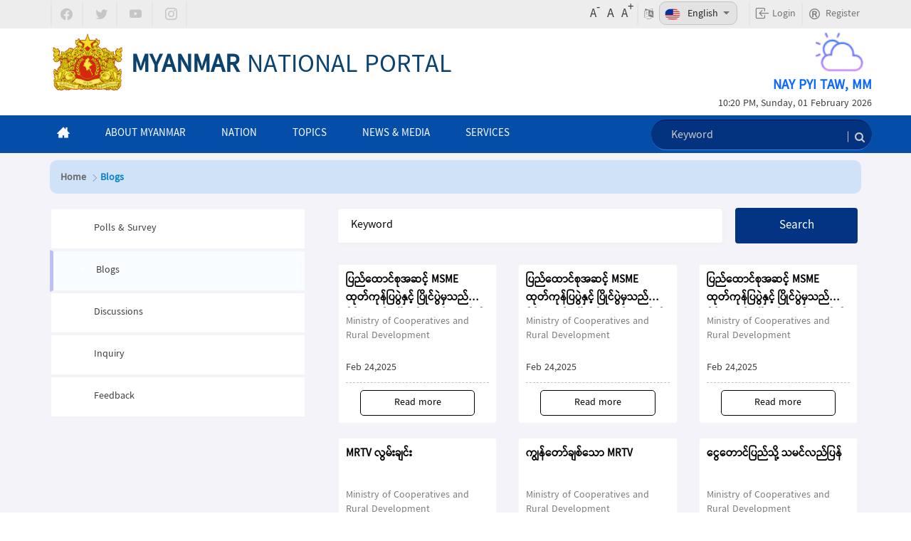

--- FILE ---
content_type: text/javascript;charset=UTF-8
request_url: https://myanmar.gov.mm/o/js_loader_modules?t=1769182722936
body_size: 100207
content:
(function(){Liferay.PATHS={"hello-soy-web@1.0.20":"/o/hello-soy-web","hello-soy-web":"/o/hello-soy-web","hello-soy-navigation-web@1.0.6":"/o/hello-soy-navigation-web","hello-soy-navigation-web":"/o/hello-soy-navigation-web","frontend-taglib@2.2.23":"/o/frontend-taglib","frontend-taglib":"/o/frontend-taglib","frontend-js-web@1.0.81":"/o/frontend-js-web","frontend-js-web":"/o/frontend-js-web","frontend-js-spa-web@1.0.61":"/o/frontend-js-spa-web","frontend-js-spa-web":"/o/frontend-js-spa-web","frontend-js-metal-web@1.0.24":"/o/frontend-js-metal-web",
"frontend-js-metal-web":"/o/frontend-js-metal-web","frontend-image-editor-web@1.0.31":"/o/frontend-image-editor-web","frontend-image-editor-web":"/o/frontend-image-editor-web","frontend-image-editor-capability-saturation@1.0.19":"/o/frontend-image-editor-capability-saturation","frontend-image-editor-capability-saturation":"/o/frontend-image-editor-capability-saturation","frontend-image-editor-capability-rotate@1.0.18":"/o/frontend-image-editor-capability-rotate","frontend-image-editor-capability-rotate":"/o/frontend-image-editor-capability-rotate",
"frontend-image-editor-capability-resize@1.0.18":"/o/frontend-image-editor-capability-resize","frontend-image-editor-capability-resize":"/o/frontend-image-editor-capability-resize","frontend-image-editor-capability-effects@1.0.21":"/o/frontend-image-editor-capability-effects","frontend-image-editor-capability-effects":"/o/frontend-image-editor-capability-effects","frontend-image-editor-capability-crop@1.0.18":"/o/frontend-image-editor-capability-crop","frontend-image-editor-capability-crop":"/o/frontend-image-editor-capability-crop",
"frontend-image-editor-capability-contrast@1.0.19":"/o/frontend-image-editor-capability-contrast","frontend-image-editor-capability-contrast":"/o/frontend-image-editor-capability-contrast","frontend-image-editor-capability-brightness@1.0.20":"/o/frontend-image-editor-capability-brightness","frontend-image-editor-capability-brightness":"/o/frontend-image-editor-capability-brightness","adaptive-media-web@1.0.2":"/o/adaptive-media-web","adaptive-media-web":"/o/adaptive-media-web","querystring-es3@0.2.1/encode":"/o/js/resolved-module/querystring-es3@0.2.1/encode",
"liferay-node-assert@1.0.0/index":"/o/js/resolved-module/liferay-node-assert@1.0.0/index","url@0.11.0/test":"/o/js/resolved-module/url@0.11.0/test","base64-js@1.2.1/base64js.min":"/o/js/resolved-module/base64-js@1.2.1/base64js.min","buffer@5.0.7/index":"/o/js/resolved-module/buffer@5.0.7/index","liferay-node-util@1.0.0/index":"/o/js/resolved-module/liferay-node-util@1.0.0/index","process@0.11.10/test":"/o/js/resolved-module/process@0.11.10/test","punycode@1.3.2/punycode":"/o/js/resolved-module/punycode@1.3.2/punycode",
"liferay-node-url@1.0.0/index":"/o/js/resolved-module/liferay-node-url@1.0.0/index","liferay-node-setimmediate@1.0.0/index":"/o/js/resolved-module/liferay-node-setimmediate@1.0.0/index","liferay-node-events@1.0.0/index":"/o/js/resolved-module/liferay-node-events@1.0.0/index","url@0.11.0/util":"/o/js/resolved-module/url@0.11.0/util","liferay-node-os@1.0.0/index":"/o/js/resolved-module/liferay-node-os@1.0.0/index","inherits@2.0.1/test":"/o/js/resolved-module/inherits@2.0.1/test","liferay-node-buffer@1.0.0/index":"/o/js/resolved-module/liferay-node-buffer@1.0.0/index",
"util@0.10.3/support/isBufferBrowser":"/o/js/resolved-module/util@0.10.3/support/isBufferBrowser","console-browserify@1.1.0/index":"/o/js/resolved-module/console-browserify@1.1.0/index","liferay-node-process@1.0.0/index":"/o/js/resolved-module/liferay-node-process@1.0.0/index","querystring-es3@0.2.1/decode":"/o/js/resolved-module/querystring-es3@0.2.1/decode","vm-browserify@0.0.4/example/run/server":"/o/js/resolved-module/vm-browserify@0.0.4/example/run/server","querystring-es3@0.2.1/index":"/o/js/resolved-module/querystring-es3@0.2.1/index",
"process@0.11.10/browser":"/o/js/resolved-module/process@0.11.10/browser","base64-js@1.2.1/index":"/o/js/resolved-module/base64-js@1.2.1/index","events@1.1.1/events":"/o/js/resolved-module/events@1.1.1/events","date-now@0.1.4/seed":"/o/js/resolved-module/date-now@0.1.4/seed","os-browserify@0.3.0/browser":"/o/js/resolved-module/os-browserify@0.3.0/browser","safe-buffer@5.1.1/index":"/o/js/resolved-module/safe-buffer@5.1.1/index","querystring@0.2.0/encode":"/o/js/resolved-module/querystring@0.2.0/encode",
"os-browserify@0.3.0/main":"/o/js/resolved-module/os-browserify@0.3.0/main","ieee754@1.1.8/index":"/o/js/resolved-module/ieee754@1.1.8/index","liferay-node-punycode@1.0.0/index":"/o/js/resolved-module/liferay-node-punycode@1.0.0/index","util@0.10.3/support/isBuffer":"/o/js/resolved-module/util@0.10.3/support/isBuffer","string_decoder@1.0.3/lib/string_decoder":"/o/js/resolved-module/string_decoder@1.0.3/lib/string_decoder","vm-browserify@0.0.4/example/run/bundle":"/o/js/resolved-module/vm-browserify@0.0.4/example/run/bundle",
"liferay-node-tty@1.0.0/index":"/o/js/resolved-module/liferay-node-tty@1.0.0/index","punycode@2.1.0/punycode":"/o/js/resolved-module/punycode@2.1.0/punycode","liferay-node-timers@1.0.0/index":"/o/js/resolved-module/liferay-node-timers@1.0.0/index","process@0.11.10/index":"/o/js/resolved-module/process@0.11.10/index","util@0.10.3/util":"/o/js/resolved-module/util@0.10.3/util","querystring@0.2.0/index":"/o/js/resolved-module/querystring@0.2.0/index","date-now@0.1.4/index":"/o/js/resolved-module/date-now@0.1.4/index",
"liferay-node-querystring@1.0.0/index":"/o/js/resolved-module/liferay-node-querystring@1.0.0/index","assert@1.4.1/assert":"/o/js/resolved-module/assert@1.4.1/assert","liferay-node-vm@1.0.0/index":"/o/js/resolved-module/liferay-node-vm@1.0.0/index","assert@1.4.1/test":"/o/js/resolved-module/assert@1.4.1/test","indexof@0.0.1/index":"/o/js/resolved-module/indexof@0.0.1/index","inherits@2.0.1/inherits":"/o/js/resolved-module/inherits@2.0.1/inherits","path-browserify@0.0.0/index":"/o/js/resolved-module/path-browserify@0.0.0/index",
"liferay-node-constants@1.0.0/index":"/o/js/resolved-module/liferay-node-constants@1.0.0/index","safe-buffer@5.1.1/test":"/o/js/resolved-module/safe-buffer@5.1.1/test","inherits@2.0.1/inherits_browser":"/o/js/resolved-module/inherits@2.0.1/inherits_browser","setimmediate@1.0.5/setImmediate":"/o/js/resolved-module/setimmediate@1.0.5/setImmediate","timers-browserify@2.0.4/main":"/o/js/resolved-module/timers-browserify@2.0.4/main","domain-browser@1.1.7/index":"/o/js/resolved-module/domain-browser@1.1.7/index",
"querystring@0.2.0/decode":"/o/js/resolved-module/querystring@0.2.0/decode","liferay-node-domain@1.0.0/index":"/o/js/resolved-module/liferay-node-domain@1.0.0/index","punycode@2.1.0/punycode.es6":"/o/js/resolved-module/punycode@2.1.0/punycode.es6","liferay-node-console@1.0.0/index":"/o/js/resolved-module/liferay-node-console@1.0.0/index","liferay-node-string_decoder@1.0.0/index":"/o/js/resolved-module/liferay-node-string_decoder@1.0.0/index","tty-browserify@0.0.0/index":"/o/js/resolved-module/tty-browserify@0.0.0/index",
"liferay-node-path@1.0.0/index":"/o/js/resolved-module/liferay-node-path@1.0.0/index","vm-browserify@0.0.4/example/run/entry":"/o/js/resolved-module/vm-browserify@0.0.4/example/run/entry","domain-browser@1.1.7/test":"/o/js/resolved-module/domain-browser@1.1.7/test","url@0.11.0/url":"/o/js/resolved-module/url@0.11.0/url","vm-browserify@0.0.4/index":"/o/js/resolved-module/vm-browserify@0.0.4/index"};Liferay.MODULES={"hello-soy-web@1.0.20/Footer.es":{dependencies:["exports","metal-component/src/Component",
"metal-soy/src/Soy","./Footer.soy"]},"hello-soy-web@1.0.20/View.soy":{dependencies:["exports","metal-component/src/all/component","metal-soy/src/Soy"]},"hello-soy-web@1.0.20/View.es":{dependencies:"exports metal-component/src/Component ./Footer.es ./Header.es metal-soy/src/Soy ./View.soy".split(" ")},"hello-soy-web@1.0.20/Footer.soy":{dependencies:["exports","metal-component/src/all/component","metal-soy/src/Soy"]},"hello-soy-web@1.0.20/Header.es":{dependencies:["exports","metal-component/src/Component",
"metal-soy/src/Soy","./Header.soy"]},"hello-soy-web@1.0.20/Header.soy":{dependencies:["exports","metal-component/src/all/component","metal-soy/src/Soy"]},"hello-soy-web@1.0.20/Footer.es":{dependencies:["exports","metal-component/src/Component","metal-soy/src/Soy","./Footer.soy"]},"hello-soy-web@1.0.20/View.soy":{dependencies:["exports","metal-component/src/all/component","metal-soy/src/Soy"]},"hello-soy-web@1.0.20/View.es":{dependencies:"exports metal-component/src/Component ./Footer.es ./Header.es metal-soy/src/Soy ./View.soy".split(" ")},
"hello-soy-web@1.0.20/Footer.soy":{dependencies:["exports","metal-component/src/all/component","metal-soy/src/Soy"]},"hello-soy-web@1.0.20/Header.es":{dependencies:["exports","metal-component/src/Component","metal-soy/src/Soy","./Header.soy"]},"hello-soy-web@1.0.20/Header.soy":{dependencies:["exports","metal-component/src/all/component","metal-soy/src/Soy"]},"hello-soy-navigation-web@1.0.6/Navigation.soy":{dependencies:["exports","metal-component/src/all/component","metal-soy/src/Soy"]},"hello-soy-navigation-web@1.0.6/Navigation.es":{dependencies:"exports metal-component/src/Component ./Footer.es ./Header.es metal-soy/src/Soy ./Navigation.soy".split(" ")},
"hello-soy-navigation-web@1.0.6/Navigation.soy":{dependencies:["exports","metal-component/src/all/component","metal-soy/src/Soy"]},"hello-soy-navigation-web@1.0.6/Navigation.es":{dependencies:"exports metal-component/src/Component ./Footer.es ./Header.es metal-soy/src/Soy ./Navigation.soy".split(" ")},"frontend-taglib@2.2.23/translation_manager/TranslationManager.es":{dependencies:"exports metal-component/src/all/component metal-soy/src/Soy metal/src/metal frontend-js-web/liferay/CompatibilityEventProxy.es ./TranslationManager.soy metal-dropdown/src/Dropdown".split(" ")},
"frontend-taglib@2.2.23/metal-dropdown/src/Dropdown.soy":{dependencies:["exports","metal-component/src/all/component","metal-soy/src/Soy"]},"frontend-taglib@2.2.23/translation_manager/TranslationManager.soy":{dependencies:["exports","metal-component/src/all/component","metal-soy/src/Soy"]},"frontend-taglib@2.2.23/translation_manager/TranslationManager.es":{dependencies:"exports metal-component/src/all/component metal-soy/src/Soy metal/src/metal frontend-js-web/liferay/CompatibilityEventProxy.es ./TranslationManager.soy metal-dropdown/src/Dropdown".split(" ")},
"frontend-taglib@2.2.23/metal-dropdown/src/Dropdown.soy":{dependencies:["exports","metal-component/src/all/component","metal-soy/src/Soy"]},"frontend-taglib@2.2.23/translation_manager/TranslationManager.soy":{dependencies:["exports","metal-component/src/all/component","metal-soy/src/Soy"]},"frontend-js-web@1.0.81/liferay/DynamicInlineScroll.es":{dependencies:["exports","metal/src/metal","metal-dom/src/all/dom","metal-events/src/events","./PortletBase.es"]},"frontend-js-web@1.0.81/liferay/PortletBase.es":{dependencies:["exports",
"metal/src/metal","metal-dom/src/all/dom","metal-component/src/all/component"]},"frontend-js-web@1.0.81/liferay/CompatibilityEventProxy.es":{dependencies:["exports","metal-state/src/all/state","metal/src/metal"]},"frontend-js-web@1.0.81/liferay/DynamicInlineScroll.es":{dependencies:["exports","metal/src/metal","metal-dom/src/all/dom","metal-events/src/events","./PortletBase.es"]},"frontend-js-web@1.0.81/liferay/PortletBase.es":{dependencies:["exports","metal/src/metal","metal-dom/src/all/dom","metal-component/src/all/component"]},
"frontend-js-web@1.0.81/liferay/CompatibilityEventProxy.es":{dependencies:["exports","metal-state/src/all/state","metal/src/metal"]},"frontend-js-spa-web@1.0.61/metal-dom/src/dom":{dependencies:["exports","./domNamed"]},"frontend-js-spa-web@1.0.61/metal-structs/src/MultiMap":{dependencies:["exports","metal/src/metal"]},"frontend-js-spa-web@1.0.61/metal-ajax/src/Ajax":{dependencies:["exports","metal/src/metal","metal-uri/src/Uri","metal-promise/src/promise/Promise"]},"frontend-js-spa-web@1.0.61/senna/src/surface/Surface":{dependencies:["exports",
"../globals/globals","metal/src/metal","metal-dom/src/all/dom","metal-promise/src/promise/Promise"]},"frontend-js-spa-web@1.0.61/liferay/screen/RenderURLScreen.es":{dependencies:["exports","./EventScreen.es"]},"frontend-js-spa-web@1.0.61/senna/src/screen/HtmlScreen-min":{dependencies:"exports metal/src/metal metal-dom/src/all/dom metal-promise/src/promise/Promise ../globals/globals ./RequestScreen ../surface/Surface metal-useragent/src/UA metal-uri/src/Uri ../utils/utils".split(" ")},"frontend-js-spa-web@1.0.61/senna/src/screen/RequestScreen":{dependencies:"exports metal/src/metal metal-ajax/src/Ajax metal-structs/src/all/structs metal-promise/src/promise/Promise ../errors/errors ../utils/utils ../globals/globals ./Screen metal-uri/src/Uri metal-useragent/src/UA".split(" ")},
"frontend-js-spa-web@1.0.61/liferay/init.es":{dependencies:"exports ./screen/ActionURLScreen.es ./app/App.es metal/src/async/async senna/src/globals/globals ./screen/RenderURLScreen.es metal-uri/src/Uri senna/src/utils/utils metal-dom/src/all/dom".split(" ")},"frontend-js-spa-web@1.0.61/senna/src/errors/errors-min":{dependencies:["exports"]},"frontend-js-spa-web@1.0.61/senna/src/app/AppDataAttributeHandler":{dependencies:"exports metal/src/metal ./dataAttributes ../globals/globals ./App ../screen/HtmlScreen ../route/Route".split(" ")},
"frontend-js-spa-web@1.0.61/metal-debounce/src/debounce":{dependencies:["exports"]},"frontend-js-spa-web@1.0.61/senna/src/surface/Surface-min":{dependencies:["exports","../globals/globals","metal/src/metal","metal-dom/src/all/dom","metal-promise/src/promise/Promise"]},"frontend-js-spa-web@1.0.61/senna/src/cacheable/Cacheable":{dependencies:["exports","metal/src/metal"]},"frontend-js-spa-web@1.0.61/metal-useragent/src/UA":{dependencies:["exports","metal/src/metal"]},"frontend-js-spa-web@1.0.61/metal-promise/src/promise/Promise":{dependencies:["exports",
"metal/src/metal"]},"frontend-js-spa-web@1.0.61/senna/src/screen/HtmlScreen":{dependencies:"exports metal/src/metal metal-dom/src/all/dom metal-promise/src/promise/Promise ../globals/globals ./RequestScreen ../surface/Surface metal-useragent/src/UA metal-uri/src/Uri ../utils/utils".split(" ")},"frontend-js-spa-web@1.0.61/metal-events/src/events":{dependencies:["exports","./EventEmitter","./EventEmitterProxy","./EventHandle","./EventHandler"]},"frontend-js-spa-web@1.0.61/senna/src/screen/Screen":{dependencies:["exports",
"metal/src/metal","metal-dom/src/all/dom","../cacheable/Cacheable","metal-promise/src/promise/Promise"]},"frontend-js-spa-web@1.0.61/metal-uri/src/parse":{dependencies:["exports","metal/src/metal","./parseFromAnchor"]},"frontend-js-spa-web@1.0.61/metal-events/src/EventEmitterProxy":{dependencies:["exports","metal/src/metal"]},"frontend-js-spa-web@1.0.61/metal/src/core":{dependencies:["exports","./coreNamed"]},"frontend-js-spa-web@1.0.61/senna/src/app/dataAttributeHandler-min":{dependencies:["exports",
"../globals/globals","./AppDataAttributeHandler"]},"frontend-js-spa-web@1.0.61/senna/src/errors/errors":{dependencies:["exports"]},"frontend-js-spa-web@1.0.61/metal-dom/src/features":{dependencies:["exports","./dom","metal/src/metal"]},"frontend-js-spa-web@1.0.61/metal/src/metal":{dependencies:"exports ./core ./array/array ./async/async ./disposable/Disposable ./object/object ./string/string".split(" ")},"frontend-js-spa-web@1.0.61/liferay/screen/EventScreen.es":{dependencies:["exports","senna/src/screen/HtmlScreen",
"senna/src/globals/globals","metal-promise/src/promise/Promise","../util/Utils.es"]},"frontend-js-spa-web@1.0.61/metal-dom/src/globalEvalStyles":{dependencies:["exports","metal/src/metal","./dom"]},"frontend-js-spa-web@1.0.61/metal/src/string/string":{dependencies:["exports"]},"frontend-js-spa-web@1.0.61/liferay/app/App.es":{dependencies:"exports senna/src/app/App metal/src/core metal-dom/src/dom ../surface/Surface.es ../util/Utils.es metal-promise/src/promise/Promise".split(" ")},"frontend-js-spa-web@1.0.61/metal-structs/src/TreeNode":{dependencies:["exports",
"metal/src/metal"]},"frontend-js-spa-web@1.0.61/metal-events/src/EventEmitter":{dependencies:["exports","metal/src/metal","./EventHandle"]},"frontend-js-spa-web@1.0.61/liferay/util/Utils.es":{dependencies:["exports"]},"frontend-js-spa-web@1.0.61/metal-dom/src/DomEventHandle":{dependencies:["exports","metal-events/src/events"]},"frontend-js-spa-web@1.0.61/metal-events/src/EventHandle":{dependencies:["exports","metal/src/metal"]},"frontend-js-spa-web@1.0.61/metal-dom/src/domNamed":{dependencies:["exports",
"metal/src/metal","./domData","./DomDelegatedEventHandle","./DomEventHandle"]},"frontend-js-spa-web@1.0.61/liferay/surface/Surface.es":{dependencies:["exports","metal/src/core","metal-dom/src/dom","senna/src/surface/Surface"]},"frontend-js-spa-web@1.0.61/metal-uri/src/Uri":{dependencies:["exports","metal/src/metal","./parse","metal-structs/src/all/structs"]},"frontend-js-spa-web@1.0.61/senna/src/app/version-min":{dependencies:["exports"]},"frontend-js-spa-web@1.0.61/senna/src/screen/Screen-min":{dependencies:["exports",
"metal/src/metal","metal-dom/src/all/dom","../cacheable/Cacheable","metal-promise/src/promise/Promise"]},"frontend-js-spa-web@1.0.61/metal-dom/src/DomEventEmitterProxy":{dependencies:["exports","./dom","metal-events/src/events"]},"frontend-js-spa-web@1.0.61/metal/src/object/object":{dependencies:["exports"]},"frontend-js-spa-web@1.0.61/metal/src/array/array":{dependencies:["exports"]},"frontend-js-spa-web@1.0.61/senna/src/globals/globals":{dependencies:["exports"]},"frontend-js-spa-web@1.0.61/senna/src/utils/utils-min":{dependencies:["exports",
"../globals/globals","metal-uri/src/Uri"]},"frontend-js-spa-web@1.0.61/senna/src/senna-min":{dependencies:"exports ./utils/utils ./app/dataAttributeHandler ./app/App ./screen/HtmlScreen ./screen/RequestScreen ./route/Route ./screen/Screen ./app/version".split(" ")},"frontend-js-spa-web@1.0.61/senna/src/app/dataAttributes-min":{dependencies:["exports"]},"frontend-js-spa-web@1.0.61/metal-dom/src/all/dom":{dependencies:"exports ../dom ../domData ../DomEventEmitterProxy ../DomEventHandle ../features ../globalEval ../globalEvalStyles ../events".split(" ")},
"frontend-js-spa-web@1.0.61/metal-dom/src/events":{dependencies:["metal/src/metal","./dom","./features"]},"frontend-js-spa-web@1.0.61/senna/src/cacheable/Cacheable-min":{dependencies:["exports","metal/src/metal"]},"frontend-js-spa-web@1.0.61/metal-dom/src/globalEval":{dependencies:["exports","metal/src/metal","./dom"]},"frontend-js-spa-web@1.0.61/senna/src/route/Route":{dependencies:["exports","metal/src/metal","metal-path-parser/src/pathParser"]},"frontend-js-spa-web@1.0.61/senna/src/app/AppDataAttributeHandler-min":{dependencies:"exports metal/src/metal ./dataAttributes ../globals/globals ./App ../screen/HtmlScreen ../route/Route".split(" ")},
"frontend-js-spa-web@1.0.61/metal/src/coreNamed":{dependencies:["exports"]},"frontend-js-spa-web@1.0.61/liferay/screen/ActionURLScreen.es":{dependencies:["exports","./EventScreen.es","metal-uri/src/Uri","senna/src/utils/utils"]},"frontend-js-spa-web@1.0.61/metal/src/disposable/Disposable":{dependencies:["exports"]},"frontend-js-spa-web@1.0.61/senna/src/app/dataAttributeHandler":{dependencies:["exports","../globals/globals","./AppDataAttributeHandler"]},"frontend-js-spa-web@1.0.61/metal-dom/src/DomDelegatedEventHandle":{dependencies:["exports",
"metal/src/metal","./domData","metal-events/src/events"]},"frontend-js-spa-web@1.0.61/senna/src/senna":{dependencies:"exports ./utils/utils ./app/dataAttributeHandler ./app/App ./screen/HtmlScreen ./screen/RequestScreen ./route/Route ./screen/Screen ./app/version".split(" ")},"frontend-js-spa-web@1.0.61/senna/src/app/App-min":{dependencies:"exports metal-dom/src/all/dom metal/src/metal metal-events/src/events metal-promise/src/promise/Promise metal-debounce/src/debounce ../globals/globals ../route/Route ../screen/Screen ../surface/Surface metal-uri/src/Uri ../utils/utils".split(" ")},
"frontend-js-spa-web@1.0.61/senna/src/route/Route-min":{dependencies:["exports","metal/src/metal","metal-path-parser/src/pathParser"]},"frontend-js-spa-web@1.0.61/metal-dom/src/domData":{dependencies:["exports","metal/src/metal"]},"frontend-js-spa-web@1.0.61/metal-path-parser/src/pathParser":{dependencies:["exports","metal/src/metal"]},"frontend-js-spa-web@1.0.61/metal-events/src/EventHandler":{dependencies:["exports","metal/src/metal"]},"frontend-js-spa-web@1.0.61/senna/src/app/dataAttributes":{dependencies:["exports"]},
"frontend-js-spa-web@1.0.61/senna/src/app/version":{dependencies:["exports"]},"frontend-js-spa-web@1.0.61/senna/src/app/App":{dependencies:"exports metal-dom/src/all/dom metal/src/metal metal-events/src/events metal-promise/src/promise/Promise metal-debounce/src/debounce ../globals/globals ../route/Route ../screen/Screen ../surface/Surface metal-uri/src/Uri ../utils/utils".split(" ")},"frontend-js-spa-web@1.0.61/metal-structs/src/all/structs":{dependencies:["exports","../MultiMap","../TreeNode"]},
"frontend-js-spa-web@1.0.61/senna/src/globals/globals-min":{dependencies:["exports"]},"frontend-js-spa-web@1.0.61/senna/src/screen/RequestScreen-min":{dependencies:"exports metal/src/metal metal-ajax/src/Ajax metal-structs/src/all/structs metal-promise/src/promise/Promise ../errors/errors ../utils/utils ../globals/globals ./Screen metal-uri/src/Uri metal-useragent/src/UA".split(" ")},"frontend-js-spa-web@1.0.61/senna/src/utils/utils":{dependencies:["exports","../globals/globals","metal-uri/src/Uri"]},
"frontend-js-spa-web@1.0.61/metal-uri/src/parseFromAnchor":{dependencies:["exports"]},"frontend-js-spa-web@1.0.61/metal/src/async/async":{dependencies:["exports","../coreNamed"]},"frontend-js-spa-web@1.0.61/metal-dom/src/dom":{dependencies:["exports","./domNamed"]},"frontend-js-spa-web@1.0.61/metal-structs/src/MultiMap":{dependencies:["exports","metal/src/metal"]},"frontend-js-spa-web@1.0.61/metal-ajax/src/Ajax":{dependencies:["exports","metal/src/metal","metal-uri/src/Uri","metal-promise/src/promise/Promise"]},
"frontend-js-spa-web@1.0.61/senna/src/surface/Surface":{dependencies:["exports","../globals/globals","metal/src/metal","metal-dom/src/all/dom","metal-promise/src/promise/Promise"]},"frontend-js-spa-web@1.0.61/liferay/screen/RenderURLScreen.es":{dependencies:["exports","./EventScreen.es"]},"frontend-js-spa-web@1.0.61/senna/src/screen/HtmlScreen-min":{dependencies:"exports metal/src/metal metal-dom/src/all/dom metal-promise/src/promise/Promise ../globals/globals ./RequestScreen ../surface/Surface metal-useragent/src/UA metal-uri/src/Uri ../utils/utils".split(" ")},
"frontend-js-spa-web@1.0.61/senna/src/screen/RequestScreen":{dependencies:"exports metal/src/metal metal-ajax/src/Ajax metal-structs/src/all/structs metal-promise/src/promise/Promise ../errors/errors ../utils/utils ../globals/globals ./Screen metal-uri/src/Uri metal-useragent/src/UA".split(" ")},"frontend-js-spa-web@1.0.61/liferay/init.es":{dependencies:"exports ./screen/ActionURLScreen.es ./app/App.es metal/src/async/async senna/src/globals/globals ./screen/RenderURLScreen.es metal-uri/src/Uri senna/src/utils/utils metal-dom/src/all/dom".split(" ")},
"frontend-js-spa-web@1.0.61/senna/src/errors/errors-min":{dependencies:["exports"]},"frontend-js-spa-web@1.0.61/senna/src/app/AppDataAttributeHandler":{dependencies:"exports metal/src/metal ./dataAttributes ../globals/globals ./App ../screen/HtmlScreen ../route/Route".split(" ")},"frontend-js-spa-web@1.0.61/metal-debounce/src/debounce":{dependencies:["exports"]},"frontend-js-spa-web@1.0.61/senna/src/surface/Surface-min":{dependencies:["exports","../globals/globals","metal/src/metal","metal-dom/src/all/dom",
"metal-promise/src/promise/Promise"]},"frontend-js-spa-web@1.0.61/senna/src/cacheable/Cacheable":{dependencies:["exports","metal/src/metal"]},"frontend-js-spa-web@1.0.61/metal-useragent/src/UA":{dependencies:["exports","metal/src/metal"]},"frontend-js-spa-web@1.0.61/metal-promise/src/promise/Promise":{dependencies:["exports","metal/src/metal"]},"frontend-js-spa-web@1.0.61/senna/src/screen/HtmlScreen":{dependencies:"exports metal/src/metal metal-dom/src/all/dom metal-promise/src/promise/Promise ../globals/globals ./RequestScreen ../surface/Surface metal-useragent/src/UA metal-uri/src/Uri ../utils/utils".split(" ")},
"frontend-js-spa-web@1.0.61/metal-events/src/events":{dependencies:["exports","./EventEmitter","./EventEmitterProxy","./EventHandle","./EventHandler"]},"frontend-js-spa-web@1.0.61/senna/src/screen/Screen":{dependencies:["exports","metal/src/metal","metal-dom/src/all/dom","../cacheable/Cacheable","metal-promise/src/promise/Promise"]},"frontend-js-spa-web@1.0.61/metal-uri/src/parse":{dependencies:["exports","metal/src/metal","./parseFromAnchor"]},"frontend-js-spa-web@1.0.61/metal-events/src/EventEmitterProxy":{dependencies:["exports",
"metal/src/metal"]},"frontend-js-spa-web@1.0.61/metal/src/core":{dependencies:["exports","./coreNamed"]},"frontend-js-spa-web@1.0.61/senna/src/app/dataAttributeHandler-min":{dependencies:["exports","../globals/globals","./AppDataAttributeHandler"]},"frontend-js-spa-web@1.0.61/senna/src/errors/errors":{dependencies:["exports"]},"frontend-js-spa-web@1.0.61/metal-dom/src/features":{dependencies:["exports","./dom","metal/src/metal"]},"frontend-js-spa-web@1.0.61/metal/src/metal":{dependencies:"exports ./core ./array/array ./async/async ./disposable/Disposable ./object/object ./string/string".split(" ")},
"frontend-js-spa-web@1.0.61/liferay/screen/EventScreen.es":{dependencies:["exports","senna/src/screen/HtmlScreen","senna/src/globals/globals","metal-promise/src/promise/Promise","../util/Utils.es"]},"frontend-js-spa-web@1.0.61/metal-dom/src/globalEvalStyles":{dependencies:["exports","metal/src/metal","./dom"]},"frontend-js-spa-web@1.0.61/metal/src/string/string":{dependencies:["exports"]},"frontend-js-spa-web@1.0.61/liferay/app/App.es":{dependencies:"exports senna/src/app/App metal/src/core metal-dom/src/dom ../surface/Surface.es ../util/Utils.es metal-promise/src/promise/Promise".split(" ")},
"frontend-js-spa-web@1.0.61/metal-structs/src/TreeNode":{dependencies:["exports","metal/src/metal"]},"frontend-js-spa-web@1.0.61/metal-events/src/EventEmitter":{dependencies:["exports","metal/src/metal","./EventHandle"]},"frontend-js-spa-web@1.0.61/liferay/util/Utils.es":{dependencies:["exports"]},"frontend-js-spa-web@1.0.61/metal-dom/src/DomEventHandle":{dependencies:["exports","metal-events/src/events"]},"frontend-js-spa-web@1.0.61/metal-events/src/EventHandle":{dependencies:["exports","metal/src/metal"]},
"frontend-js-spa-web@1.0.61/metal-dom/src/domNamed":{dependencies:["exports","metal/src/metal","./domData","./DomDelegatedEventHandle","./DomEventHandle"]},"frontend-js-spa-web@1.0.61/liferay/surface/Surface.es":{dependencies:["exports","metal/src/core","metal-dom/src/dom","senna/src/surface/Surface"]},"frontend-js-spa-web@1.0.61/metal-uri/src/Uri":{dependencies:["exports","metal/src/metal","./parse","metal-structs/src/all/structs"]},"frontend-js-spa-web@1.0.61/senna/src/app/version-min":{dependencies:["exports"]},
"frontend-js-spa-web@1.0.61/senna/src/screen/Screen-min":{dependencies:["exports","metal/src/metal","metal-dom/src/all/dom","../cacheable/Cacheable","metal-promise/src/promise/Promise"]},"frontend-js-spa-web@1.0.61/metal-dom/src/DomEventEmitterProxy":{dependencies:["exports","./dom","metal-events/src/events"]},"frontend-js-spa-web@1.0.61/metal/src/object/object":{dependencies:["exports"]},"frontend-js-spa-web@1.0.61/metal/src/array/array":{dependencies:["exports"]},"frontend-js-spa-web@1.0.61/senna/src/globals/globals":{dependencies:["exports"]},
"frontend-js-spa-web@1.0.61/senna/src/utils/utils-min":{dependencies:["exports","../globals/globals","metal-uri/src/Uri"]},"frontend-js-spa-web@1.0.61/senna/src/senna-min":{dependencies:"exports ./utils/utils ./app/dataAttributeHandler ./app/App ./screen/HtmlScreen ./screen/RequestScreen ./route/Route ./screen/Screen ./app/version".split(" ")},"frontend-js-spa-web@1.0.61/senna/src/app/dataAttributes-min":{dependencies:["exports"]},"frontend-js-spa-web@1.0.61/metal-dom/src/all/dom":{dependencies:"exports ../dom ../domData ../DomEventEmitterProxy ../DomEventHandle ../features ../globalEval ../globalEvalStyles ../events".split(" ")},
"frontend-js-spa-web@1.0.61/metal-dom/src/events":{dependencies:["metal/src/metal","./dom","./features"]},"frontend-js-spa-web@1.0.61/senna/src/cacheable/Cacheable-min":{dependencies:["exports","metal/src/metal"]},"frontend-js-spa-web@1.0.61/metal-dom/src/globalEval":{dependencies:["exports","metal/src/metal","./dom"]},"frontend-js-spa-web@1.0.61/senna/src/route/Route":{dependencies:["exports","metal/src/metal","metal-path-parser/src/pathParser"]},"frontend-js-spa-web@1.0.61/senna/src/app/AppDataAttributeHandler-min":{dependencies:"exports metal/src/metal ./dataAttributes ../globals/globals ./App ../screen/HtmlScreen ../route/Route".split(" ")},
"frontend-js-spa-web@1.0.61/metal/src/coreNamed":{dependencies:["exports"]},"frontend-js-spa-web@1.0.61/liferay/screen/ActionURLScreen.es":{dependencies:["exports","./EventScreen.es","metal-uri/src/Uri","senna/src/utils/utils"]},"frontend-js-spa-web@1.0.61/metal/src/disposable/Disposable":{dependencies:["exports"]},"frontend-js-spa-web@1.0.61/senna/src/app/dataAttributeHandler":{dependencies:["exports","../globals/globals","./AppDataAttributeHandler"]},"frontend-js-spa-web@1.0.61/metal-dom/src/DomDelegatedEventHandle":{dependencies:["exports",
"metal/src/metal","./domData","metal-events/src/events"]},"frontend-js-spa-web@1.0.61/senna/src/senna":{dependencies:"exports ./utils/utils ./app/dataAttributeHandler ./app/App ./screen/HtmlScreen ./screen/RequestScreen ./route/Route ./screen/Screen ./app/version".split(" ")},"frontend-js-spa-web@1.0.61/senna/src/app/App-min":{dependencies:"exports metal-dom/src/all/dom metal/src/metal metal-events/src/events metal-promise/src/promise/Promise metal-debounce/src/debounce ../globals/globals ../route/Route ../screen/Screen ../surface/Surface metal-uri/src/Uri ../utils/utils".split(" ")},
"frontend-js-spa-web@1.0.61/senna/src/route/Route-min":{dependencies:["exports","metal/src/metal","metal-path-parser/src/pathParser"]},"frontend-js-spa-web@1.0.61/metal-dom/src/domData":{dependencies:["exports","metal/src/metal"]},"frontend-js-spa-web@1.0.61/metal-path-parser/src/pathParser":{dependencies:["exports","metal/src/metal"]},"frontend-js-spa-web@1.0.61/metal-events/src/EventHandler":{dependencies:["exports","metal/src/metal"]},"frontend-js-spa-web@1.0.61/senna/src/app/dataAttributes":{dependencies:["exports"]},
"frontend-js-spa-web@1.0.61/senna/src/app/version":{dependencies:["exports"]},"frontend-js-spa-web@1.0.61/senna/src/app/App":{dependencies:"exports metal-dom/src/all/dom metal/src/metal metal-events/src/events metal-promise/src/promise/Promise metal-debounce/src/debounce ../globals/globals ../route/Route ../screen/Screen ../surface/Surface metal-uri/src/Uri ../utils/utils".split(" ")},"frontend-js-spa-web@1.0.61/metal-structs/src/all/structs":{dependencies:["exports","../MultiMap","../TreeNode"]},
"frontend-js-spa-web@1.0.61/senna/src/globals/globals-min":{dependencies:["exports"]},"frontend-js-spa-web@1.0.61/senna/src/screen/RequestScreen-min":{dependencies:"exports metal/src/metal metal-ajax/src/Ajax metal-structs/src/all/structs metal-promise/src/promise/Promise ../errors/errors ../utils/utils ../globals/globals ./Screen metal-uri/src/Uri metal-useragent/src/UA".split(" ")},"frontend-js-spa-web@1.0.61/senna/src/utils/utils":{dependencies:["exports","../globals/globals","metal-uri/src/Uri"]},
"frontend-js-spa-web@1.0.61/metal-uri/src/parseFromAnchor":{dependencies:["exports"]},"frontend-js-spa-web@1.0.61/metal/src/async/async":{dependencies:["exports","../coreNamed"]},"frontend-js-metal-web@1.0.24/metal-keyboard-focus/src/KeyboardFocusManager":{dependencies:["exports","metal/src/metal","metal-events/src/events"]},"frontend-js-metal-web@1.0.24/metal-drag-drop/src/helpers/DragAutoScroll":{dependencies:["exports","metal/src/metal","metal-state/src/all/state","metal-position/src/all/position"]},
"frontend-js-metal-web@1.0.24/metal-component/src/sync/sync":{dependencies:["exports","metal/src/metal"]},"frontend-js-metal-web@1.0.24/metal/src/array/array":{dependencies:["exports"]},"frontend-js-metal-web@1.0.24/metal-list/src/List.soy.js":{dependencies:["exports","metal-component/src/all/component","metal-soy/src/Soy"]},"frontend-js-metal-web@1.0.24/metal-rating/src/Rating.soy.js":{dependencies:["exports","metal-component/src/all/component","metal-soy/src/Soy"]},"frontend-js-metal-web@1.0.24/metal-incremental-dom/src/render/render":{dependencies:"exports ./attributes ../callArgs ../children/children ../changes metal-dom/src/all/dom ../data metal/src/metal ../cleanup/unused ../incremental-dom-aop metal-component/src/all/component".split(" ")},
"frontend-js-metal-web@1.0.24/metal-uri/src/parseFromAnchor":{dependencies:["exports"]},"frontend-js-metal-web@1.0.24/metal-jsx/src/DangerouslySetHTML":{dependencies:["exports","./JSXComponent","metal-state/src/all/state"]},"frontend-js-metal-web@1.0.24/metal-incremental-dom/src/html/HTML2IncDom":{dependencies:["exports","./HTMLParser","./unescape"]},"frontend-js-metal-web@1.0.24/metal-select/src/Select.soy.js":{dependencies:["exports","metal-component/src/all/component","metal-soy/src/Soy"]},"frontend-js-metal-web@1.0.24/metal-incremental-dom/src/callArgs":{dependencies:["exports"]},
"frontend-js-metal-web@1.0.24/metal-list/src/List":{dependencies:"exports metal/src/metal metal-dom/src/all/dom metal-component/src/all/component metal-soy/src/Soy ./List.soy.js ./ListItem".split(" ")},"frontend-js-metal-web@1.0.24/metal-pagination/src/Pagination.soy.js":{dependencies:["exports","metal-component/src/all/component","metal-soy/src/Soy"]},"frontend-js-metal-web@1.0.24/metal-toggler/src/Toggler":{dependencies:["exports","metal/src/metal","metal-dom/src/all/dom","metal-events/src/events",
"metal-state/src/all/state"]},"frontend-js-metal-web@1.0.24/metal-dom/src/globalEval":{dependencies:["exports","metal/src/metal","./dom"]},"frontend-js-metal-web@1.0.24/metal-incremental-dom/src/cleanup/unused":{dependencies:["exports","../data"]},"frontend-js-metal-web@1.0.24/metal-dropdown/src/Dropdown":{dependencies:"exports metal/src/metal metal-dom/src/all/dom metal-position/src/all/position metal-component/src/all/component metal-events/src/events metal-soy/src/Soy ./Dropdown.soy.js".split(" ")},
"frontend-js-metal-web@1.0.24/metal/src/string/string":{dependencies:["exports"]},"frontend-js-metal-web@1.0.24/metal-incremental-dom/src/incremental-dom":{dependencies:["exports","incremental-dom/dist/incremental-dom-cjs","incremental-dom-string/dist/incremental-dom-string","metal/src/metal"]},"frontend-js-metal-web@1.0.24/metal-multimap/src/MultiMap":{dependencies:["exports","metal/src/metal"]},"frontend-js-metal-web@1.0.24/metal-component/src/Component":{dependencies:"exports ./events/events metal/src/metal ./sync/sync metal-dom/src/all/dom ./ComponentDataManager ./ComponentRenderer metal-events/src/events".split(" ")},
"frontend-js-metal-web@1.0.24/metal-state/src/State":{dependencies:["exports","metal/src/metal","metal-events/src/events"]},"frontend-js-metal-web@1.0.24/metal-dom/src/domData":{dependencies:["exports","metal/src/metal"]},"frontend-js-metal-web@1.0.24/metal-tooltip/src/TooltipBase":{dependencies:"exports metal/src/metal metal-dom/src/all/dom metal-position/src/all/position metal-component/src/all/component metal-events/src/events".split(" ")},"frontend-js-metal-web@1.0.24/metal-autocomplete/src/Autocomplete.soy.js":{dependencies:["exports",
"metal-component/src/all/component","metal-soy/src/Soy"]},"frontend-js-metal-web@1.0.24/metal-soy/src/SoyAop":{dependencies:["exports"]},"frontend-js-metal-web@1.0.24/metal-events/src/EventEmitter":{dependencies:["exports","metal/src/metal","./EventHandle"]},"frontend-js-metal-web@1.0.24/metal-jsx/src/JSXComponent":{dependencies:"exports metal/src/metal metal-component/src/all/component metal-incremental-dom/src/all/incremental-dom ./JSXDataManager ./JSXRenderer ./iDOMHelpers".split(" ")},"frontend-js-metal-web@1.0.24/metal-useragent/src/UA":{dependencies:["exports",
"metal/src/metal"]},"frontend-js-metal-web@1.0.24/metal-autocomplete/src/AutocompleteBase":{dependencies:"exports metal/src/metal metal-dom/src/all/dom metal-promise/src/promise/Promise metal-component/src/all/component metal-events/src/events".split(" ")},"frontend-js-metal-web@1.0.24/metal-alert/src/Alert":{dependencies:"exports metal/src/metal metal-dom/src/all/dom metal-anim/src/Anim metal-component/src/all/component metal-events/src/events metal-soy/src/Soy ./Alert.soy.js".split(" ")},"frontend-js-metal-web@1.0.24/metal-incremental-dom/src/html/unescape":{dependencies:["exports"]},
"frontend-js-metal-web@1.0.24/metal-popover/src/Popover":{dependencies:["exports","metal/src/metal","metal-soy/src/Soy","metal-tooltip/src/Tooltip","./Popover.soy.js"]},"frontend-js-metal-web@1.0.24/metal-autocomplete/src/all/autocomplete":{dependencies:["exports","../Autocomplete","../AutocompleteBase"]},"frontend-js-metal-web@1.0.24/metal-dom/src/globalEvalStyles":{dependencies:["exports","metal/src/metal","./dom"]},"frontend-js-metal-web@1.0.24/metal-progressbar/src/ProgressBar.soy.js":{dependencies:["exports",
"metal-component/src/all/component","metal-soy/src/Soy"]},"frontend-js-metal-web@1.0.24/metal-popover/src/Popover.soy.js":{dependencies:["exports","metal-component/src/all/component","metal-soy/src/Soy"]},"frontend-js-metal-web@1.0.24/metal-incremental-dom/src/data":{dependencies:["exports"]},"frontend-js-metal-web@1.0.24/metal-rating/src/Rating":{dependencies:["exports","metal/src/metal","metal-component/src/all/component","metal-soy/src/Soy","./Rating.soy.js"]},"frontend-js-metal-web@1.0.24/metal-slider/src/Slider":{dependencies:"exports metal/src/metal metal-dom/src/all/dom metal-component/src/all/component metal-drag-drop/src/all/drag metal-position/src/all/position metal-soy/src/Soy ./Slider.soy.js".split(" ")},
"frontend-js-metal-web@1.0.24/metal-position/src/Align":{dependencies:["exports","./Position"]},"frontend-js-metal-web@1.0.24/metal-list/src/ListItem.soy.js":{dependencies:["exports","metal-component/src/all/component","metal-soy/src/Soy"]},"frontend-js-metal-web@1.0.24/metal-autocomplete/src/Autocomplete":{dependencies:"exports metal/src/metal metal-debounce/src/debounce metal-dom/src/all/dom metal-promise/src/promise/Promise metal-position/src/all/position ./AutocompleteBase metal-soy/src/Soy ./Autocomplete.soy.js metal-list/src/List".split(" ")},
"frontend-js-metal-web@1.0.24/metal/src/metal":{dependencies:"exports ./core ./array/array ./async/async ./disposable/Disposable ./object/object ./string/string".split(" ")},"frontend-js-metal-web@1.0.24/metal-position/src/all/position":{dependencies:["exports","../Align","../Geometry","../Position"]},"frontend-js-metal-web@1.0.24/incremental-dom-string/dist/incremental-dom-string":{dependencies:["exports"]},"frontend-js-metal-web@1.0.24/metal-events/src/EventHandler":{dependencies:["exports","metal/src/metal"]},
"frontend-js-metal-web@1.0.24/metal-jquery-adapter/src/JQueryAdapter":{dependencies:["exports"]},"frontend-js-metal-web@1.0.24/metal-state/src/Config":{dependencies:["exports","./validators"]},"frontend-js-metal-web@1.0.24/metal-jsx/src/Fragment":{dependencies:["exports","./JSXComponent"]},"frontend-js-metal-web@1.0.24/metal-datatable/src/Datatable":{dependencies:"exports metal/src/metal metal-dom/src/all/dom ./Datatable.soy.js metal-component/src/all/component metal-keyboard-focus/src/KeyboardFocusManager metal-soy/src/Soy metal-useragent/src/UA".split(" ")},
"frontend-js-metal-web@1.0.24/metal-button-group/src/ButtonGroup":{dependencies:["exports","metal/src/metal","metal-component/src/all/component","metal-soy/src/Soy","./ButtonGroup.soy.js"]},"frontend-js-metal-web@1.0.24/metal-incremental-dom/src/children/children":{dependencies:["exports","../callArgs","metal/src/metal","../incremental-dom-aop"]},"frontend-js-metal-web@1.0.24/metal/src/coreNamed":{dependencies:["exports"]},"frontend-js-metal-web@1.0.24/metal-uri/src/Uri":{dependencies:["exports",
"metal/src/metal","./parse","metal-structs/src/all/structs"]},"frontend-js-metal-web@1.0.24/metal-soy/src/Soy":{dependencies:"exports metal-component/src/all/component metal/src/metal metal-state/src/all/state metal-incremental-dom/src/all/incremental-dom ./SoyAop metal-soy-bundle/build/bundle".split(" ")},"frontend-js-metal-web@1.0.24/incremental-dom/dist/incremental-dom-cjs":{dependencies:["exports"]},"frontend-js-metal-web@1.0.24/metal-jsx/src/JSXRenderer":{dependencies:["exports","metal/src/metal",
"metal-incremental-dom/src/all/incremental-dom"]},"frontend-js-metal-web@1.0.24/metal-drag-drop/src/helpers/DragShim":{dependencies:["exports","metal-dom/src/all/dom"]},"frontend-js-metal-web@1.0.24/metal-ajax/src/Ajax":{dependencies:["exports","metal/src/metal","metal-uri/src/Uri","metal-promise/src/promise/Promise"]},"frontend-js-metal-web@1.0.24/metal-drag-drop/src/helpers/DragScrollDelta":{dependencies:["exports","metal-dom/src/all/dom","metal-events/src/events","metal-position/src/all/position"]},
"frontend-js-metal-web@1.0.24/metal-uri/src/parse":{dependencies:["exports","metal/src/metal","./parseFromAnchor"]},"frontend-js-metal-web@1.0.24/metal-component/src/events/events":{dependencies:["exports","metal/src/metal"]},"frontend-js-metal-web@1.0.24/metal-soy-bundle/build/bundle":{dependencies:["exports","metal-incremental-dom/src/all/incremental-dom"]},"frontend-js-metal-web@1.0.24/metal-position/src/Position":{dependencies:["exports","metal/src/metal","./Geometry"]},"frontend-js-metal-web@1.0.24/metal/src/core":{dependencies:["exports",
"./coreNamed"]},"frontend-js-metal-web@1.0.24/metal-dom/src/domNamed":{dependencies:["exports","metal/src/metal","./domData","./DomDelegatedEventHandle","./DomEventHandle"]},"frontend-js-metal-web@1.0.24/metal-dom/src/DomDelegatedEventHandle":{dependencies:["exports","metal/src/metal","./domData","metal-events/src/events"]},"frontend-js-metal-web@1.0.24/metal-drag-drop/src/DragDrop":{dependencies:"exports metal/src/metal metal-dom/src/all/dom ./Drag metal-position/src/all/position metal-events/src/events".split(" ")},
"frontend-js-metal-web@1.0.24/metal-list/src/ListItem":{dependencies:["exports","metal/src/metal","metal-component/src/all/component","metal-soy/src/Soy","./ListItem.soy.js"]},"frontend-js-metal-web@1.0.24/metal-incremental-dom/src/render/patch":{dependencies:["exports","metal-dom/src/all/dom","../data","./render"]},"frontend-js-metal-web@1.0.24/metal-anim/src/Anim":{dependencies:["exports","metal/src/metal","metal-dom/src/all/dom"]},"frontend-js-metal-web@1.0.24/metal-incremental-dom/src/incremental-dom-aop":{dependencies:["exports",
"./incremental-dom"]},"frontend-js-metal-web@1.0.24/metal-pagination/src/Pagination":{dependencies:["exports","metal/src/metal","./Pagination.soy.js","metal-component/src/all/component","metal-soy/src/Soy"]},"frontend-js-metal-web@1.0.24/metal-structs/src/MultiMap":{dependencies:["exports","metal/src/metal"]},"frontend-js-metal-web@1.0.24/metal-incremental-dom/src/intercept":{dependencies:["exports","./incremental-dom"]},"frontend-js-metal-web@1.0.24/metal-component/src/ComponentRegistry":{dependencies:["exports",
"metal/src/metal"]},"frontend-js-metal-web@1.0.24/metal-dom/src/all/dom":{dependencies:"exports ../dom ../domData ../DomEventEmitterProxy ../DomEventHandle ../features ../globalEval ../globalEvalStyles ../events".split(" ")},"frontend-js-metal-web@1.0.24/metal-drag-drop/src/Drag":{dependencies:"exports metal/src/metal metal-dom/src/all/dom ./helpers/DragAutoScroll ./helpers/DragScrollDelta ./helpers/DragShim metal-events/src/events metal-position/src/all/position metal-state/src/all/state".split(" ")},
"frontend-js-metal-web@1.0.24/metal-button-group/src/ButtonGroup.soy.js":{dependencies:["exports","metal-component/src/all/component","metal-soy/src/Soy"]},"frontend-js-metal-web@1.0.24/metal-dom/src/DomEventHandle":{dependencies:["exports","metal-events/src/events"]},"frontend-js-metal-web@1.0.24/metal-dropdown/src/Dropdown.soy.js":{dependencies:["exports","metal-component/src/all/component","metal-soy/src/Soy"]},"frontend-js-metal-web@1.0.24/metal-dom/src/DomEventEmitterProxy":{dependencies:["exports",
"./dom","metal-events/src/events"]},"frontend-js-metal-web@1.0.24/metal-switcher/src/Switcher":{dependencies:["exports","metal/src/metal","./Switcher.soy.js","metal-component/src/all/component","metal-soy/src/Soy"]},"frontend-js-metal-web@1.0.24/metal-dom/src/dom":{dependencies:["exports","./domNamed"]},"frontend-js-metal-web@1.0.24/metal-modal/src/Modal.soy.js":{dependencies:["exports","metal-component/src/all/component","metal-soy/src/Soy"]},"frontend-js-metal-web@1.0.24/metal-treeview/src/Treeview.soy.js":{dependencies:["exports",
"metal-component/src/all/component","metal-soy/src/Soy"]},"frontend-js-metal-web@1.0.24/metal-jsx/src/iDOMHelpers":{dependencies:["exports","metal-incremental-dom/src/all/incremental-dom","./JSXRenderer"]},"frontend-js-metal-web@1.0.24/metal-events/src/events":{dependencies:["exports","./EventEmitter","./EventEmitterProxy","./EventHandle","./EventHandler"]},"frontend-js-metal-web@1.0.24/metal-debounce/src/debounce":{dependencies:["exports"]},"frontend-js-metal-web@1.0.24/metal-datatable/src/Datatable.soy.js":{dependencies:["exports",
"metal-component/src/all/component","metal-soy/src/Soy"]},"frontend-js-metal-web@1.0.24/metal-promise/src/promise/Promise":{dependencies:["exports","metal/src/metal"]},"frontend-js-metal-web@1.0.24/metal-modal/src/Modal":{dependencies:"exports metal/src/metal metal-dom/src/all/dom metal-events/src/events ./Modal.soy.js metal-component/src/all/component metal-soy/src/Soy".split(" ")},"frontend-js-metal-web@1.0.24/metal-affix/src/Affix":{dependencies:"exports metal/src/metal metal-dom/src/all/dom metal-state/src/all/state metal-events/src/events metal-position/src/all/position".split(" ")},
"frontend-js-metal-web@1.0.24/metal-incremental-dom/src/IncrementalDomRenderer":{dependencies:"exports ./changes ./data ./children/children ./render/patch ./render/render metal-component/src/all/component ./incremental-dom".split(" ")},"frontend-js-metal-web@1.0.24/metal-events/src/EventHandle":{dependencies:["exports","metal/src/metal"]},"frontend-js-metal-web@1.0.24/metal-slider/src/Slider.soy.js":{dependencies:["exports","metal-component/src/all/component","metal-soy/src/Soy"]},"frontend-js-metal-web@1.0.24/metal-select/src/Select":{dependencies:"exports metal/src/metal metal-dom/src/all/dom metal-component/src/all/component metal-soy/src/Soy ./Select.soy.js metal-dropdown/src/Dropdown".split(" ")},
"frontend-js-metal-web@1.0.24/metal-component/src/ComponentRenderer":{dependencies:["exports"]},"frontend-js-metal-web@1.0.24/metal-position/src/Geometry":{dependencies:["exports"]},"frontend-js-metal-web@1.0.24/metal/src/async/async":{dependencies:["exports","../coreNamed"]},"frontend-js-metal-web@1.0.24/metal-incremental-dom/src/render/attributes":{dependencies:["exports","metal/src/metal","metal-dom/src/all/dom","metal-component/src/all/component","../incremental-dom-aop"]},"frontend-js-metal-web@1.0.24/metal-dom/src/features":{dependencies:["exports",
"./dom","metal/src/metal"]},"frontend-js-metal-web@1.0.24/metal-incremental-dom/src/changes":{dependencies:["exports","./data"]},"frontend-js-metal-web@1.0.24/metal-jsx/src/JSXDataManager":{dependencies:["exports","metal/src/metal","metal-component/src/all/component","metal-state/src/all/state"]},"frontend-js-metal-web@1.0.24/metal-incremental-dom/src/html/HTMLParser":{dependencies:["exports"]},"frontend-js-metal-web@1.0.24/metal-incremental-dom/src/all/incremental-dom":{dependencies:["exports","../html/HTML2IncDom",
"../IncrementalDomRenderer"]},"frontend-js-metal-web@1.0.24/metal-progressbar/src/ProgressBar":{dependencies:["exports","metal/src/metal","metal-component/src/all/component","metal-soy/src/Soy","./ProgressBar.soy.js"]},"frontend-js-metal-web@1.0.24/metal-component/src/ComponentDataManager":{dependencies:["exports","metal/src/metal","metal-state/src/all/state"]},"frontend-js-metal-web@1.0.24/metal-structs/src/TreeNode":{dependencies:["exports","metal/src/metal"]},"frontend-js-metal-web@1.0.24/metal-state/src/all/state":{dependencies:["exports",
"../validators","../Config","../State"]},"frontend-js-metal-web@1.0.24/metal-path-parser/src/pathParser":{dependencies:["exports","metal/src/metal"]},"frontend-js-metal-web@1.0.24/metal-alert/src/Alert.soy.js":{dependencies:["exports","metal-component/src/all/component","metal-soy/src/Soy"]},"frontend-js-metal-web@1.0.24/metal-tooltip/src/Tooltip.soy.js":{dependencies:["exports","metal-component/src/all/component","metal-soy/src/Soy"]},"frontend-js-metal-web@1.0.24/metal-scrollspy/src/Scrollspy":{dependencies:["exports",
"metal/src/metal","metal-dom/src/all/dom","metal-position/src/all/position","metal-state/src/all/state"]},"frontend-js-metal-web@1.0.24/metal-dom/src/events":{dependencies:["metal/src/metal","./dom","./features"]},"frontend-js-metal-web@1.0.24/metal-treeview/src/Treeview":{dependencies:"exports metal/src/metal ./Treeview.soy.js metal-component/src/all/component metal-keyboard-focus/src/KeyboardFocusManager metal-soy/src/Soy".split(" ")},"frontend-js-metal-web@1.0.24/metal/src/disposable/Disposable":{dependencies:["exports"]},
"frontend-js-metal-web@1.0.24/metal-state/src/validators":{dependencies:["exports","metal/src/metal"]},"frontend-js-metal-web@1.0.24/metal-component/src/all/component":{dependencies:"exports ../events/events ../Component ../ComponentDataManager ../ComponentRegistry ../ComponentRenderer".split(" ")},"frontend-js-metal-web@1.0.24/metal-drag-drop/src/all/drag":{dependencies:["exports","../Drag","../DragDrop"]},"frontend-js-metal-web@1.0.24/metal-switcher/src/Switcher.soy.js":{dependencies:["exports",
"metal-component/src/all/component","metal-soy/src/Soy"]},"frontend-js-metal-web@1.0.24/metal-structs/src/all/structs":{dependencies:["exports","../MultiMap","../TreeNode"]},"frontend-js-metal-web@1.0.24/metal-jsx/src/all/jsx":{dependencies:["exports","metal-state/src/all/state","../DangerouslySetHTML","../JSXComponent","../Fragment"]},"frontend-js-metal-web@1.0.24/metal-tooltip/src/Tooltip":{dependencies:["exports","metal-dom/src/all/dom","metal-soy/src/Soy","./TooltipBase","./Tooltip.soy.js"]},
"frontend-js-metal-web@1.0.24/metal/src/object/object":{dependencies:["exports"]},"frontend-js-metal-web@1.0.24/metal-events/src/EventEmitterProxy":{dependencies:["exports","metal/src/metal"]},"frontend-js-metal-web@1.0.24/metal-clipboard/src/Clipboard":{dependencies:["exports","metal/src/metal","metal-dom/src/all/dom","metal-state/src/all/state"]},"frontend-js-metal-web@1.0.24/metal-keyboard-focus/src/KeyboardFocusManager":{dependencies:["exports","metal/src/metal","metal-events/src/events"]},"frontend-js-metal-web@1.0.24/metal-drag-drop/src/helpers/DragAutoScroll":{dependencies:["exports",
"metal/src/metal","metal-state/src/all/state","metal-position/src/all/position"]},"frontend-js-metal-web@1.0.24/metal-component/src/sync/sync":{dependencies:["exports","metal/src/metal"]},"frontend-js-metal-web@1.0.24/metal/src/array/array":{dependencies:["exports"]},"frontend-js-metal-web@1.0.24/metal-list/src/List.soy.js":{dependencies:["exports","metal-component/src/all/component","metal-soy/src/Soy"]},"frontend-js-metal-web@1.0.24/metal-rating/src/Rating.soy.js":{dependencies:["exports","metal-component/src/all/component",
"metal-soy/src/Soy"]},"frontend-js-metal-web@1.0.24/metal-incremental-dom/src/render/render":{dependencies:"exports ./attributes ../callArgs ../children/children ../changes metal-dom/src/all/dom ../data metal/src/metal ../cleanup/unused ../incremental-dom-aop metal-component/src/all/component".split(" ")},"frontend-js-metal-web@1.0.24/metal-uri/src/parseFromAnchor":{dependencies:["exports"]},"frontend-js-metal-web@1.0.24/metal-jsx/src/DangerouslySetHTML":{dependencies:["exports","./JSXComponent",
"metal-state/src/all/state"]},"frontend-js-metal-web@1.0.24/metal-incremental-dom/src/html/HTML2IncDom":{dependencies:["exports","./HTMLParser","./unescape"]},"frontend-js-metal-web@1.0.24/metal-select/src/Select.soy.js":{dependencies:["exports","metal-component/src/all/component","metal-soy/src/Soy"]},"frontend-js-metal-web@1.0.24/metal-incremental-dom/src/callArgs":{dependencies:["exports"]},"frontend-js-metal-web@1.0.24/metal-list/src/List":{dependencies:"exports metal/src/metal metal-dom/src/all/dom metal-component/src/all/component metal-soy/src/Soy ./List.soy.js ./ListItem".split(" ")},
"frontend-js-metal-web@1.0.24/metal-pagination/src/Pagination.soy.js":{dependencies:["exports","metal-component/src/all/component","metal-soy/src/Soy"]},"frontend-js-metal-web@1.0.24/metal-toggler/src/Toggler":{dependencies:["exports","metal/src/metal","metal-dom/src/all/dom","metal-events/src/events","metal-state/src/all/state"]},"frontend-js-metal-web@1.0.24/metal-dom/src/globalEval":{dependencies:["exports","metal/src/metal","./dom"]},"frontend-js-metal-web@1.0.24/metal-incremental-dom/src/cleanup/unused":{dependencies:["exports",
"../data"]},"frontend-js-metal-web@1.0.24/metal-dropdown/src/Dropdown":{dependencies:"exports metal/src/metal metal-dom/src/all/dom metal-position/src/all/position metal-component/src/all/component metal-events/src/events metal-soy/src/Soy ./Dropdown.soy.js".split(" ")},"frontend-js-metal-web@1.0.24/metal/src/string/string":{dependencies:["exports"]},"frontend-js-metal-web@1.0.24/metal-incremental-dom/src/incremental-dom":{dependencies:["exports","incremental-dom/dist/incremental-dom-cjs","incremental-dom-string/dist/incremental-dom-string",
"metal/src/metal"]},"frontend-js-metal-web@1.0.24/metal-multimap/src/MultiMap":{dependencies:["exports","metal/src/metal"]},"frontend-js-metal-web@1.0.24/metal-component/src/Component":{dependencies:"exports ./events/events metal/src/metal ./sync/sync metal-dom/src/all/dom ./ComponentDataManager ./ComponentRenderer metal-events/src/events".split(" ")},"frontend-js-metal-web@1.0.24/metal-state/src/State":{dependencies:["exports","metal/src/metal","metal-events/src/events"]},"frontend-js-metal-web@1.0.24/metal-dom/src/domData":{dependencies:["exports",
"metal/src/metal"]},"frontend-js-metal-web@1.0.24/metal-tooltip/src/TooltipBase":{dependencies:"exports metal/src/metal metal-dom/src/all/dom metal-position/src/all/position metal-component/src/all/component metal-events/src/events".split(" ")},"frontend-js-metal-web@1.0.24/metal-autocomplete/src/Autocomplete.soy.js":{dependencies:["exports","metal-component/src/all/component","metal-soy/src/Soy"]},"frontend-js-metal-web@1.0.24/metal-soy/src/SoyAop":{dependencies:["exports"]},"frontend-js-metal-web@1.0.24/metal-events/src/EventEmitter":{dependencies:["exports",
"metal/src/metal","./EventHandle"]},"frontend-js-metal-web@1.0.24/metal-jsx/src/JSXComponent":{dependencies:"exports metal/src/metal metal-component/src/all/component metal-incremental-dom/src/all/incremental-dom ./JSXDataManager ./JSXRenderer ./iDOMHelpers".split(" ")},"frontend-js-metal-web@1.0.24/metal-useragent/src/UA":{dependencies:["exports","metal/src/metal"]},"frontend-js-metal-web@1.0.24/metal-autocomplete/src/AutocompleteBase":{dependencies:"exports metal/src/metal metal-dom/src/all/dom metal-promise/src/promise/Promise metal-component/src/all/component metal-events/src/events".split(" ")},
"frontend-js-metal-web@1.0.24/metal-alert/src/Alert":{dependencies:"exports metal/src/metal metal-dom/src/all/dom metal-anim/src/Anim metal-component/src/all/component metal-events/src/events metal-soy/src/Soy ./Alert.soy.js".split(" ")},"frontend-js-metal-web@1.0.24/metal-incremental-dom/src/html/unescape":{dependencies:["exports"]},"frontend-js-metal-web@1.0.24/metal-popover/src/Popover":{dependencies:["exports","metal/src/metal","metal-soy/src/Soy","metal-tooltip/src/Tooltip","./Popover.soy.js"]},
"frontend-js-metal-web@1.0.24/metal-autocomplete/src/all/autocomplete":{dependencies:["exports","../Autocomplete","../AutocompleteBase"]},"frontend-js-metal-web@1.0.24/metal-dom/src/globalEvalStyles":{dependencies:["exports","metal/src/metal","./dom"]},"frontend-js-metal-web@1.0.24/metal-progressbar/src/ProgressBar.soy.js":{dependencies:["exports","metal-component/src/all/component","metal-soy/src/Soy"]},"frontend-js-metal-web@1.0.24/metal-popover/src/Popover.soy.js":{dependencies:["exports","metal-component/src/all/component",
"metal-soy/src/Soy"]},"frontend-js-metal-web@1.0.24/metal-incremental-dom/src/data":{dependencies:["exports"]},"frontend-js-metal-web@1.0.24/metal-rating/src/Rating":{dependencies:["exports","metal/src/metal","metal-component/src/all/component","metal-soy/src/Soy","./Rating.soy.js"]},"frontend-js-metal-web@1.0.24/metal-slider/src/Slider":{dependencies:"exports metal/src/metal metal-dom/src/all/dom metal-component/src/all/component metal-drag-drop/src/all/drag metal-position/src/all/position metal-soy/src/Soy ./Slider.soy.js".split(" ")},
"frontend-js-metal-web@1.0.24/metal-position/src/Align":{dependencies:["exports","./Position"]},"frontend-js-metal-web@1.0.24/metal-list/src/ListItem.soy.js":{dependencies:["exports","metal-component/src/all/component","metal-soy/src/Soy"]},"frontend-js-metal-web@1.0.24/metal-autocomplete/src/Autocomplete":{dependencies:"exports metal/src/metal metal-debounce/src/debounce metal-dom/src/all/dom metal-promise/src/promise/Promise metal-position/src/all/position ./AutocompleteBase metal-soy/src/Soy ./Autocomplete.soy.js metal-list/src/List".split(" ")},
"frontend-js-metal-web@1.0.24/metal/src/metal":{dependencies:"exports ./core ./array/array ./async/async ./disposable/Disposable ./object/object ./string/string".split(" ")},"frontend-js-metal-web@1.0.24/metal-position/src/all/position":{dependencies:["exports","../Align","../Geometry","../Position"]},"frontend-js-metal-web@1.0.24/incremental-dom-string/dist/incremental-dom-string":{dependencies:["exports"]},"frontend-js-metal-web@1.0.24/metal-events/src/EventHandler":{dependencies:["exports","metal/src/metal"]},
"frontend-js-metal-web@1.0.24/metal-jquery-adapter/src/JQueryAdapter":{dependencies:["exports"]},"frontend-js-metal-web@1.0.24/metal-state/src/Config":{dependencies:["exports","./validators"]},"frontend-js-metal-web@1.0.24/metal-jsx/src/Fragment":{dependencies:["exports","./JSXComponent"]},"frontend-js-metal-web@1.0.24/metal-datatable/src/Datatable":{dependencies:"exports metal/src/metal metal-dom/src/all/dom ./Datatable.soy.js metal-component/src/all/component metal-keyboard-focus/src/KeyboardFocusManager metal-soy/src/Soy metal-useragent/src/UA".split(" ")},
"frontend-js-metal-web@1.0.24/metal-button-group/src/ButtonGroup":{dependencies:["exports","metal/src/metal","metal-component/src/all/component","metal-soy/src/Soy","./ButtonGroup.soy.js"]},"frontend-js-metal-web@1.0.24/metal-incremental-dom/src/children/children":{dependencies:["exports","../callArgs","metal/src/metal","../incremental-dom-aop"]},"frontend-js-metal-web@1.0.24/metal/src/coreNamed":{dependencies:["exports"]},"frontend-js-metal-web@1.0.24/metal-uri/src/Uri":{dependencies:["exports",
"metal/src/metal","./parse","metal-structs/src/all/structs"]},"frontend-js-metal-web@1.0.24/metal-soy/src/Soy":{dependencies:"exports metal-component/src/all/component metal/src/metal metal-state/src/all/state metal-incremental-dom/src/all/incremental-dom ./SoyAop metal-soy-bundle/build/bundle".split(" ")},"frontend-js-metal-web@1.0.24/incremental-dom/dist/incremental-dom-cjs":{dependencies:["exports"]},"frontend-js-metal-web@1.0.24/metal-jsx/src/JSXRenderer":{dependencies:["exports","metal/src/metal",
"metal-incremental-dom/src/all/incremental-dom"]},"frontend-js-metal-web@1.0.24/metal-drag-drop/src/helpers/DragShim":{dependencies:["exports","metal-dom/src/all/dom"]},"frontend-js-metal-web@1.0.24/metal-ajax/src/Ajax":{dependencies:["exports","metal/src/metal","metal-uri/src/Uri","metal-promise/src/promise/Promise"]},"frontend-js-metal-web@1.0.24/metal-drag-drop/src/helpers/DragScrollDelta":{dependencies:["exports","metal-dom/src/all/dom","metal-events/src/events","metal-position/src/all/position"]},
"frontend-js-metal-web@1.0.24/metal-uri/src/parse":{dependencies:["exports","metal/src/metal","./parseFromAnchor"]},"frontend-js-metal-web@1.0.24/metal-component/src/events/events":{dependencies:["exports","metal/src/metal"]},"frontend-js-metal-web@1.0.24/metal-soy-bundle/build/bundle":{dependencies:["exports","metal-incremental-dom/src/all/incremental-dom"]},"frontend-js-metal-web@1.0.24/metal-position/src/Position":{dependencies:["exports","metal/src/metal","./Geometry"]},"frontend-js-metal-web@1.0.24/metal/src/core":{dependencies:["exports",
"./coreNamed"]},"frontend-js-metal-web@1.0.24/metal-dom/src/domNamed":{dependencies:["exports","metal/src/metal","./domData","./DomDelegatedEventHandle","./DomEventHandle"]},"frontend-js-metal-web@1.0.24/metal-dom/src/DomDelegatedEventHandle":{dependencies:["exports","metal/src/metal","./domData","metal-events/src/events"]},"frontend-js-metal-web@1.0.24/metal-drag-drop/src/DragDrop":{dependencies:"exports metal/src/metal metal-dom/src/all/dom ./Drag metal-position/src/all/position metal-events/src/events".split(" ")},
"frontend-js-metal-web@1.0.24/metal-list/src/ListItem":{dependencies:["exports","metal/src/metal","metal-component/src/all/component","metal-soy/src/Soy","./ListItem.soy.js"]},"frontend-js-metal-web@1.0.24/metal-incremental-dom/src/render/patch":{dependencies:["exports","metal-dom/src/all/dom","../data","./render"]},"frontend-js-metal-web@1.0.24/metal-anim/src/Anim":{dependencies:["exports","metal/src/metal","metal-dom/src/all/dom"]},"frontend-js-metal-web@1.0.24/metal-incremental-dom/src/incremental-dom-aop":{dependencies:["exports",
"./incremental-dom"]},"frontend-js-metal-web@1.0.24/metal-pagination/src/Pagination":{dependencies:["exports","metal/src/metal","./Pagination.soy.js","metal-component/src/all/component","metal-soy/src/Soy"]},"frontend-js-metal-web@1.0.24/metal-structs/src/MultiMap":{dependencies:["exports","metal/src/metal"]},"frontend-js-metal-web@1.0.24/metal-incremental-dom/src/intercept":{dependencies:["exports","./incremental-dom"]},"frontend-js-metal-web@1.0.24/metal-component/src/ComponentRegistry":{dependencies:["exports",
"metal/src/metal"]},"frontend-js-metal-web@1.0.24/metal-dom/src/all/dom":{dependencies:"exports ../dom ../domData ../DomEventEmitterProxy ../DomEventHandle ../features ../globalEval ../globalEvalStyles ../events".split(" ")},"frontend-js-metal-web@1.0.24/metal-drag-drop/src/Drag":{dependencies:"exports metal/src/metal metal-dom/src/all/dom ./helpers/DragAutoScroll ./helpers/DragScrollDelta ./helpers/DragShim metal-events/src/events metal-position/src/all/position metal-state/src/all/state".split(" ")},
"frontend-js-metal-web@1.0.24/metal-button-group/src/ButtonGroup.soy.js":{dependencies:["exports","metal-component/src/all/component","metal-soy/src/Soy"]},"frontend-js-metal-web@1.0.24/metal-dom/src/DomEventHandle":{dependencies:["exports","metal-events/src/events"]},"frontend-js-metal-web@1.0.24/metal-dropdown/src/Dropdown.soy.js":{dependencies:["exports","metal-component/src/all/component","metal-soy/src/Soy"]},"frontend-js-metal-web@1.0.24/metal-dom/src/DomEventEmitterProxy":{dependencies:["exports",
"./dom","metal-events/src/events"]},"frontend-js-metal-web@1.0.24/metal-switcher/src/Switcher":{dependencies:["exports","metal/src/metal","./Switcher.soy.js","metal-component/src/all/component","metal-soy/src/Soy"]},"frontend-js-metal-web@1.0.24/metal-dom/src/dom":{dependencies:["exports","./domNamed"]},"frontend-js-metal-web@1.0.24/metal-modal/src/Modal.soy.js":{dependencies:["exports","metal-component/src/all/component","metal-soy/src/Soy"]},"frontend-js-metal-web@1.0.24/metal-treeview/src/Treeview.soy.js":{dependencies:["exports",
"metal-component/src/all/component","metal-soy/src/Soy"]},"frontend-js-metal-web@1.0.24/metal-jsx/src/iDOMHelpers":{dependencies:["exports","metal-incremental-dom/src/all/incremental-dom","./JSXRenderer"]},"frontend-js-metal-web@1.0.24/metal-events/src/events":{dependencies:["exports","./EventEmitter","./EventEmitterProxy","./EventHandle","./EventHandler"]},"frontend-js-metal-web@1.0.24/metal-debounce/src/debounce":{dependencies:["exports"]},"frontend-js-metal-web@1.0.24/metal-datatable/src/Datatable.soy.js":{dependencies:["exports",
"metal-component/src/all/component","metal-soy/src/Soy"]},"frontend-js-metal-web@1.0.24/metal-promise/src/promise/Promise":{dependencies:["exports","metal/src/metal"]},"frontend-js-metal-web@1.0.24/metal-modal/src/Modal":{dependencies:"exports metal/src/metal metal-dom/src/all/dom metal-events/src/events ./Modal.soy.js metal-component/src/all/component metal-soy/src/Soy".split(" ")},"frontend-js-metal-web@1.0.24/metal-affix/src/Affix":{dependencies:"exports metal/src/metal metal-dom/src/all/dom metal-state/src/all/state metal-events/src/events metal-position/src/all/position".split(" ")},
"frontend-js-metal-web@1.0.24/metal-incremental-dom/src/IncrementalDomRenderer":{dependencies:"exports ./changes ./data ./children/children ./render/patch ./render/render metal-component/src/all/component ./incremental-dom".split(" ")},"frontend-js-metal-web@1.0.24/metal-events/src/EventHandle":{dependencies:["exports","metal/src/metal"]},"frontend-js-metal-web@1.0.24/metal-slider/src/Slider.soy.js":{dependencies:["exports","metal-component/src/all/component","metal-soy/src/Soy"]},"frontend-js-metal-web@1.0.24/metal-select/src/Select":{dependencies:"exports metal/src/metal metal-dom/src/all/dom metal-component/src/all/component metal-soy/src/Soy ./Select.soy.js metal-dropdown/src/Dropdown".split(" ")},
"frontend-js-metal-web@1.0.24/metal-component/src/ComponentRenderer":{dependencies:["exports"]},"frontend-js-metal-web@1.0.24/metal-position/src/Geometry":{dependencies:["exports"]},"frontend-js-metal-web@1.0.24/metal/src/async/async":{dependencies:["exports","../coreNamed"]},"frontend-js-metal-web@1.0.24/metal-incremental-dom/src/render/attributes":{dependencies:["exports","metal/src/metal","metal-dom/src/all/dom","metal-component/src/all/component","../incremental-dom-aop"]},"frontend-js-metal-web@1.0.24/metal-dom/src/features":{dependencies:["exports",
"./dom","metal/src/metal"]},"frontend-js-metal-web@1.0.24/metal-incremental-dom/src/changes":{dependencies:["exports","./data"]},"frontend-js-metal-web@1.0.24/metal-jsx/src/JSXDataManager":{dependencies:["exports","metal/src/metal","metal-component/src/all/component","metal-state/src/all/state"]},"frontend-js-metal-web@1.0.24/metal-incremental-dom/src/html/HTMLParser":{dependencies:["exports"]},"frontend-js-metal-web@1.0.24/metal-incremental-dom/src/all/incremental-dom":{dependencies:["exports","../html/HTML2IncDom",
"../IncrementalDomRenderer"]},"frontend-js-metal-web@1.0.24/metal-progressbar/src/ProgressBar":{dependencies:["exports","metal/src/metal","metal-component/src/all/component","metal-soy/src/Soy","./ProgressBar.soy.js"]},"frontend-js-metal-web@1.0.24/metal-component/src/ComponentDataManager":{dependencies:["exports","metal/src/metal","metal-state/src/all/state"]},"frontend-js-metal-web@1.0.24/metal-structs/src/TreeNode":{dependencies:["exports","metal/src/metal"]},"frontend-js-metal-web@1.0.24/metal-state/src/all/state":{dependencies:["exports",
"../validators","../Config","../State"]},"frontend-js-metal-web@1.0.24/metal-path-parser/src/pathParser":{dependencies:["exports","metal/src/metal"]},"frontend-js-metal-web@1.0.24/metal-alert/src/Alert.soy.js":{dependencies:["exports","metal-component/src/all/component","metal-soy/src/Soy"]},"frontend-js-metal-web@1.0.24/metal-tooltip/src/Tooltip.soy.js":{dependencies:["exports","metal-component/src/all/component","metal-soy/src/Soy"]},"frontend-js-metal-web@1.0.24/metal-scrollspy/src/Scrollspy":{dependencies:["exports",
"metal/src/metal","metal-dom/src/all/dom","metal-position/src/all/position","metal-state/src/all/state"]},"frontend-js-metal-web@1.0.24/metal-dom/src/events":{dependencies:["metal/src/metal","./dom","./features"]},"frontend-js-metal-web@1.0.24/metal-treeview/src/Treeview":{dependencies:"exports metal/src/metal ./Treeview.soy.js metal-component/src/all/component metal-keyboard-focus/src/KeyboardFocusManager metal-soy/src/Soy".split(" ")},"frontend-js-metal-web@1.0.24/metal/src/disposable/Disposable":{dependencies:["exports"]},
"frontend-js-metal-web@1.0.24/metal-state/src/validators":{dependencies:["exports","metal/src/metal"]},"frontend-js-metal-web@1.0.24/metal-component/src/all/component":{dependencies:"exports ../events/events ../Component ../ComponentDataManager ../ComponentRegistry ../ComponentRenderer".split(" ")},"frontend-js-metal-web@1.0.24/metal-drag-drop/src/all/drag":{dependencies:["exports","../Drag","../DragDrop"]},"frontend-js-metal-web@1.0.24/metal-switcher/src/Switcher.soy.js":{dependencies:["exports",
"metal-component/src/all/component","metal-soy/src/Soy"]},"frontend-js-metal-web@1.0.24/metal-structs/src/all/structs":{dependencies:["exports","../MultiMap","../TreeNode"]},"frontend-js-metal-web@1.0.24/metal-jsx/src/all/jsx":{dependencies:["exports","metal-state/src/all/state","../DangerouslySetHTML","../JSXComponent","../Fragment"]},"frontend-js-metal-web@1.0.24/metal-tooltip/src/Tooltip":{dependencies:["exports","metal-dom/src/all/dom","metal-soy/src/Soy","./TooltipBase","./Tooltip.soy.js"]},
"frontend-js-metal-web@1.0.24/metal/src/object/object":{dependencies:["exports"]},"frontend-js-metal-web@1.0.24/metal-events/src/EventEmitterProxy":{dependencies:["exports","metal/src/metal"]},"frontend-js-metal-web@1.0.24/metal-clipboard/src/Clipboard":{dependencies:["exports","metal/src/metal","metal-dom/src/all/dom","metal-state/src/all/state"]},"frontend-image-editor-web@1.0.31/ImageEditor.soy":{dependencies:["exports","metal-component/src/all/component","metal-soy/src/Soy"]},"frontend-image-editor-web@1.0.31/ImageEditorLoading.soy":{dependencies:["exports",
"metal-component/src/all/component","metal-soy/src/Soy"]},"frontend-image-editor-web@1.0.31/ImageEditor.es":{dependencies:"exports metal-component/src/Component metal-soy/src/Soy metal/src/async/async metal/src/core metal-dom/src/dom metal-promise/src/promise/Promise metal-dropdown/src/Dropdown ./ImageEditorHistoryEntry.es ./ImageEditorLoading.es ./ImageEditor.soy".split(" ")},"frontend-image-editor-web@1.0.31/ImageEditorHistoryEntry.es":{dependencies:["exports","metal-promise/src/promise/Promise"]},
"frontend-image-editor-web@1.0.31/ImageEditorLoading.es":{dependencies:["exports","metal-component/src/Component","metal-soy/src/Soy","./ImageEditorLoading.soy"]},"frontend-image-editor-web@1.0.31/metal-dropdown/src/Dropdown.soy":{dependencies:["exports","metal-component/src/all/component","metal-soy/src/Soy"]},"frontend-image-editor-web@1.0.31/ImageEditor.soy":{dependencies:["exports","metal-component/src/all/component","metal-soy/src/Soy"]},"frontend-image-editor-web@1.0.31/ImageEditorLoading.soy":{dependencies:["exports",
"metal-component/src/all/component","metal-soy/src/Soy"]},"frontend-image-editor-web@1.0.31/ImageEditor.es":{dependencies:"exports metal-component/src/Component metal-soy/src/Soy metal/src/async/async metal/src/core metal-dom/src/dom metal-promise/src/promise/Promise metal-dropdown/src/Dropdown ./ImageEditorHistoryEntry.es ./ImageEditorLoading.es ./ImageEditor.soy".split(" ")},"frontend-image-editor-web@1.0.31/ImageEditorHistoryEntry.es":{dependencies:["exports","metal-promise/src/promise/Promise"]},
"frontend-image-editor-web@1.0.31/ImageEditorLoading.es":{dependencies:["exports","metal-component/src/Component","metal-soy/src/Soy","./ImageEditorLoading.soy"]},"frontend-image-editor-web@1.0.31/metal-dropdown/src/Dropdown.soy":{dependencies:["exports","metal-component/src/all/component","metal-soy/src/Soy"]},"frontend-image-editor-capability-saturation@1.0.19/SaturationControls.soy":{dependencies:["exports","metal-component/src/all/component","metal-soy/src/Soy"]},"frontend-image-editor-capability-saturation@1.0.19/SaturationComponent.es":{dependencies:"exports metal-component/src/Component metal-soy/src/Soy metal/src/core metal-debounce/src/debounce metal-promise/src/promise/Promise metal-slider/src/Slider ./SaturationComponent.soy ./SaturationControls.soy".split(" ")},
"frontend-image-editor-capability-saturation@1.0.19/SaturationComponent.soy":{dependencies:["exports","metal-component/src/all/component","metal-soy/src/Soy"]},"frontend-image-editor-capability-saturation@1.0.19/metal-slider/src/Slider.soy":{dependencies:["exports","metal-component/src/all/component","metal-soy/src/Soy"]},"frontend-image-editor-capability-saturation@1.0.19/SaturationControls.soy":{dependencies:["exports","metal-component/src/all/component","metal-soy/src/Soy"]},"frontend-image-editor-capability-saturation@1.0.19/SaturationComponent.es":{dependencies:"exports metal-component/src/Component metal-soy/src/Soy metal/src/core metal-debounce/src/debounce metal-promise/src/promise/Promise metal-slider/src/Slider ./SaturationComponent.soy ./SaturationControls.soy".split(" ")},
"frontend-image-editor-capability-saturation@1.0.19/SaturationComponent.soy":{dependencies:["exports","metal-component/src/all/component","metal-soy/src/Soy"]},"frontend-image-editor-capability-saturation@1.0.19/metal-slider/src/Slider.soy":{dependencies:["exports","metal-component/src/all/component","metal-soy/src/Soy"]},"frontend-image-editor-capability-rotate@1.0.18/RotateControls.soy":{dependencies:["exports","metal-component/src/all/component","metal-soy/src/Soy"]},"frontend-image-editor-capability-rotate@1.0.18/RotateComponent.es":{dependencies:"exports metal-component/src/Component metal-soy/src/Soy metal/src/core metal-promise/src/promise/Promise ./RotateComponent.soy ./RotateControls.soy".split(" ")},
"frontend-image-editor-capability-rotate@1.0.18/RotateComponent.soy":{dependencies:["exports","metal-component/src/all/component","metal-soy/src/Soy"]},"frontend-image-editor-capability-rotate@1.0.18/RotateControls.soy":{dependencies:["exports","metal-component/src/all/component","metal-soy/src/Soy"]},"frontend-image-editor-capability-rotate@1.0.18/RotateComponent.es":{dependencies:"exports metal-component/src/Component metal-soy/src/Soy metal/src/core metal-promise/src/promise/Promise ./RotateComponent.soy ./RotateControls.soy".split(" ")},
"frontend-image-editor-capability-rotate@1.0.18/RotateComponent.soy":{dependencies:["exports","metal-component/src/all/component","metal-soy/src/Soy"]},"frontend-image-editor-capability-resize@1.0.18/ResizeControls.soy":{dependencies:["exports","metal-component/src/all/component","metal-soy/src/Soy"]},"frontend-image-editor-capability-resize@1.0.18/ResizeComponent.soy":{dependencies:["exports","metal-component/src/all/component","metal-soy/src/Soy"]},"frontend-image-editor-capability-resize@1.0.18/ResizeComponent.es":{dependencies:"exports metal-component/src/Component metal-soy/src/Soy metal/src/core metal-promise/src/promise/Promise ./ResizeComponent.soy ./ResizeControls.soy".split(" ")},
"frontend-image-editor-capability-resize@1.0.18/ResizeControls.soy":{dependencies:["exports","metal-component/src/all/component","metal-soy/src/Soy"]},"frontend-image-editor-capability-resize@1.0.18/ResizeComponent.soy":{dependencies:["exports","metal-component/src/all/component","metal-soy/src/Soy"]},"frontend-image-editor-capability-resize@1.0.18/ResizeComponent.es":{dependencies:"exports metal-component/src/Component metal-soy/src/Soy metal/src/core metal-promise/src/promise/Promise ./ResizeComponent.soy ./ResizeControls.soy".split(" ")},
"frontend-image-editor-capability-effects@1.0.21/EffectsControls.soy":{dependencies:["exports","metal-component/src/all/component","metal-soy/src/Soy"]},"frontend-image-editor-capability-effects@1.0.21/EffectsComponent.soy":{dependencies:["exports","metal-component/src/all/component","metal-soy/src/Soy"]},"frontend-image-editor-capability-effects@1.0.21/EffectsComponent.es":{dependencies:"exports metal-component/src/Component metal-soy/src/Soy metal/src/async/async metal/src/core metal-promise/src/promise/Promise ./EffectsComponent.soy ./EffectsControls.soy".split(" ")},
"frontend-image-editor-capability-effects@1.0.21/EffectsControls.soy":{dependencies:["exports","metal-component/src/all/component","metal-soy/src/Soy"]},"frontend-image-editor-capability-effects@1.0.21/EffectsComponent.soy":{dependencies:["exports","metal-component/src/all/component","metal-soy/src/Soy"]},"frontend-image-editor-capability-effects@1.0.21/EffectsComponent.es":{dependencies:"exports metal-component/src/Component metal-soy/src/Soy metal/src/async/async metal/src/core metal-promise/src/promise/Promise ./EffectsComponent.soy ./EffectsControls.soy".split(" ")},
"frontend-image-editor-capability-crop@1.0.18/CropControls.soy":{dependencies:["exports","metal-component/src/all/component","metal-soy/src/Soy"]},"frontend-image-editor-capability-crop@1.0.18/CropComponent.soy":{dependencies:["exports","metal-component/src/all/component","metal-soy/src/Soy"]},"frontend-image-editor-capability-crop@1.0.18/CropHandles.es":{dependencies:"exports metal-component/src/Component metal-soy/src/Soy metal/src/async/async metal/src/core metal-dom/src/dom metal-drag-drop/src/Drag metal-position/src/Position ./CropHandles.soy".split(" ")},
"frontend-image-editor-capability-crop@1.0.18/CropComponent.es":{dependencies:"exports metal-component/src/Component metal-soy/src/Soy metal/src/core metal-promise/src/promise/Promise ./CropComponent.soy ./CropControls.soy".split(" ")},"frontend-image-editor-capability-crop@1.0.18/CropHandles.soy":{dependencies:["exports","metal-component/src/all/component","metal-soy/src/Soy"]},"frontend-image-editor-capability-crop@1.0.18/CropControls.soy":{dependencies:["exports","metal-component/src/all/component",
"metal-soy/src/Soy"]},"frontend-image-editor-capability-crop@1.0.18/CropComponent.soy":{dependencies:["exports","metal-component/src/all/component","metal-soy/src/Soy"]},"frontend-image-editor-capability-crop@1.0.18/CropHandles.es":{dependencies:"exports metal-component/src/Component metal-soy/src/Soy metal/src/async/async metal/src/core metal-dom/src/dom metal-drag-drop/src/Drag metal-position/src/Position ./CropHandles.soy".split(" ")},"frontend-image-editor-capability-crop@1.0.18/CropComponent.es":{dependencies:"exports metal-component/src/Component metal-soy/src/Soy metal/src/core metal-promise/src/promise/Promise ./CropComponent.soy ./CropControls.soy".split(" ")},
"frontend-image-editor-capability-crop@1.0.18/CropHandles.soy":{dependencies:["exports","metal-component/src/all/component","metal-soy/src/Soy"]},"frontend-image-editor-capability-contrast@1.0.19/ContrastComponent.es":{dependencies:"exports metal-component/src/Component metal-soy/src/Soy metal/src/core metal-debounce/src/debounce metal-promise/src/promise/Promise metal-slider/src/Slider ./ContrastComponent.soy ./ContrastControls.soy".split(" ")},"frontend-image-editor-capability-contrast@1.0.19/ContrastControls.soy":{dependencies:["exports",
"metal-component/src/all/component","metal-soy/src/Soy"]},"frontend-image-editor-capability-contrast@1.0.19/metal-slider/src/Slider.soy":{dependencies:["exports","metal-component/src/all/component","metal-soy/src/Soy"]},"frontend-image-editor-capability-contrast@1.0.19/ContrastComponent.soy":{dependencies:["exports","metal-component/src/all/component","metal-soy/src/Soy"]},"frontend-image-editor-capability-contrast@1.0.19/ContrastComponent.es":{dependencies:"exports metal-component/src/Component metal-soy/src/Soy metal/src/core metal-debounce/src/debounce metal-promise/src/promise/Promise metal-slider/src/Slider ./ContrastComponent.soy ./ContrastControls.soy".split(" ")},
"frontend-image-editor-capability-contrast@1.0.19/ContrastControls.soy":{dependencies:["exports","metal-component/src/all/component","metal-soy/src/Soy"]},"frontend-image-editor-capability-contrast@1.0.19/metal-slider/src/Slider.soy":{dependencies:["exports","metal-component/src/all/component","metal-soy/src/Soy"]},"frontend-image-editor-capability-contrast@1.0.19/ContrastComponent.soy":{dependencies:["exports","metal-component/src/all/component","metal-soy/src/Soy"]},"frontend-image-editor-capability-brightness@1.0.20/BrightnessComponent.es":{dependencies:"exports metal-component/src/Component metal-soy/src/Soy metal/src/core metal-debounce/src/debounce metal-promise/src/promise/Promise metal-slider/src/Slider ./BrightnessComponent.soy ./BrightnessControls.soy".split(" ")},
"frontend-image-editor-capability-brightness@1.0.20/metal-slider/src/Slider.soy":{dependencies:["exports","metal-component/src/all/component","metal-soy/src/Soy"]},"frontend-image-editor-capability-brightness@1.0.20/BrightnessComponent.soy":{dependencies:["exports","metal-component/src/all/component","metal-soy/src/Soy"]},"frontend-image-editor-capability-brightness@1.0.20/BrightnessControls.soy":{dependencies:["exports","metal-component/src/all/component","metal-soy/src/Soy"]},"frontend-image-editor-capability-brightness@1.0.20/BrightnessComponent.es":{dependencies:"exports metal-component/src/Component metal-soy/src/Soy metal/src/core metal-debounce/src/debounce metal-promise/src/promise/Promise metal-slider/src/Slider ./BrightnessComponent.soy ./BrightnessControls.soy".split(" ")},
"frontend-image-editor-capability-brightness@1.0.20/metal-slider/src/Slider.soy":{dependencies:["exports","metal-component/src/all/component","metal-soy/src/Soy"]},"frontend-image-editor-capability-brightness@1.0.20/BrightnessComponent.soy":{dependencies:["exports","metal-component/src/all/component","metal-soy/src/Soy"]},"frontend-image-editor-capability-brightness@1.0.20/BrightnessControls.soy":{dependencies:["exports","metal-component/src/all/component","metal-soy/src/Soy"]},"adaptive-media-web@1.0.2/metal-progressbar/src/ProgressBar.soy":{dependencies:["exports",
"metal-component/src/all/component","metal-soy/src/Soy"]},"adaptive-media-web@1.0.2/metal-alert/src/Alert.soy":{dependencies:["exports","metal-component/src/all/component","metal-soy/src/Soy"]},"adaptive-media-web@1.0.2/adaptive_media/js/AdaptiveMediaProgress.soy":{dependencies:["exports","metal-component/src/all/component","metal-soy/src/Soy"]},"adaptive-media-web@1.0.2/adaptive_media/js/EditAdaptiveMediaConfig.es":{dependencies:"exports metal/src/metal metal-alert/src/Alert metal-dom/src/all/dom metal-events/src/events frontend-js-web/liferay/PortletBase.es".split(" ")},
"adaptive-media-web@1.0.2/metal-tooltip/src/Tooltip.soy":{dependencies:["exports","metal-component/src/all/component","metal-soy/src/Soy"]},"adaptive-media-web@1.0.2/adaptive_media/js/AdaptiveMediaProgress.es":{dependencies:"exports metal-ajax/src/Ajax metal-component/src/all/component metal/src/metal frontend-js-web/liferay/PortletBase.es metal-progressbar/src/ProgressBar metal-soy/src/Soy metal-tooltip/src/Tooltip ./AdaptiveMediaProgress.soy".split(" ")},"adaptive-media-web@1.0.2/adaptive_media/js/AdaptiveMediaOptionsHandler.es":{dependencies:["exports",
"metal/src/metal","metal-dom/src/all/dom","metal-events/src/events","frontend-js-web/liferay/PortletBase.es"]},"adaptive-media-web@1.0.2/metal-progressbar/src/ProgressBar.soy":{dependencies:["exports","metal-component/src/all/component","metal-soy/src/Soy"]},"adaptive-media-web@1.0.2/metal-alert/src/Alert.soy":{dependencies:["exports","metal-component/src/all/component","metal-soy/src/Soy"]},"adaptive-media-web@1.0.2/adaptive_media/js/AdaptiveMediaProgress.soy":{dependencies:["exports","metal-component/src/all/component",
"metal-soy/src/Soy"]},"adaptive-media-web@1.0.2/adaptive_media/js/EditAdaptiveMediaConfig.es":{dependencies:"exports metal/src/metal metal-alert/src/Alert metal-dom/src/all/dom metal-events/src/events frontend-js-web/liferay/PortletBase.es".split(" ")},"adaptive-media-web@1.0.2/metal-tooltip/src/Tooltip.soy":{dependencies:["exports","metal-component/src/all/component","metal-soy/src/Soy"]},"adaptive-media-web@1.0.2/adaptive_media/js/AdaptiveMediaProgress.es":{dependencies:"exports metal-ajax/src/Ajax metal-component/src/all/component metal/src/metal frontend-js-web/liferay/PortletBase.es metal-progressbar/src/ProgressBar metal-soy/src/Soy metal-tooltip/src/Tooltip ./AdaptiveMediaProgress.soy".split(" ")},
"adaptive-media-web@1.0.2/adaptive_media/js/AdaptiveMediaOptionsHandler.es":{dependencies:["exports","metal/src/metal","metal-dom/src/all/dom","metal-events/src/events","frontend-js-web/liferay/PortletBase.es"]},"querystring-es3@0.2.1/encode":{dependencies:["module","exports","require"],map:{}},"liferay-node-assert@1.0.0/index":{dependencies:["module","assert"],map:{assert:"assert@1.4.1"}},"url@0.11.0/test":{dependencies:["module","exports","require","assert","./url"],map:{assert:":ERROR:Missing version constraints for assert in package.json of url@0.11.0"}},
"base64-js@1.2.1/base64js.min":{dependencies:["module","exports","require"],map:{}},"buffer@5.0.7/index":{dependencies:["module","exports","require","base64-js","ieee754"],map:{"base64-js":"base64-js@1.2.1",ieee754:"ieee754@1.1.8"}},"liferay-node-util@1.0.0/index":{dependencies:["module","util/util"],map:{util:"util@0.10.3"}},"process@0.11.10/test":{dependencies:"module exports require assert ./browser vm fs".split(" "),map:{assert:":ERROR:Missing version constraints for assert in package.json of process@0.11.10",
vm:":ERROR:Missing version constraints for vm in package.json of process@0.11.10",fs:":ERROR:Missing version constraints for fs in package.json of process@0.11.10"}},"punycode@1.3.2/punycode":{dependencies:["module","exports","require"],map:{}},"liferay-node-url@1.0.0/index":{dependencies:["module","url"],map:{url:"url@0.11.0"}},"liferay-node-setimmediate@1.0.0/index":{dependencies:["module","setimmediate"],map:{setimmediate:"setimmediate@1.0.5"}},"liferay-node-events@1.0.0/index":{dependencies:["module",
"events"],map:{events:"events@1.1.1"}},"url@0.11.0/util":{dependencies:["module","exports","require"],map:{}},"liferay-node-os@1.0.0/index":{dependencies:["module","os-browserify/browser"],map:{"os-browserify":"os-browserify@0.3.0"}},"inherits@2.0.1/test":{dependencies:["module","exports","require","./inherits","assert"],map:{assert:":ERROR:Missing version constraints for assert in package.json of inherits@2.0.1"}},"liferay-node-buffer@1.0.0/index":{dependencies:["module","buffer"],map:{buffer:"buffer@5.0.7"}},
"util@0.10.3/support/isBufferBrowser":{dependencies:["module","exports","require"],map:{}},"console-browserify@1.1.0/index":{dependencies:"module exports require util assert date-now".split(" "),map:{util:":ERROR:Missing version constraints for util in package.json of console-browserify@1.1.0",assert:":ERROR:Missing version constraints for assert in package.json of console-browserify@1.1.0","date-now":"date-now@0.1.4"}},"liferay-node-process@1.0.0/index":{dependencies:["module","process/browser"],
map:{process:"process@0.11.10"}},"querystring-es3@0.2.1/decode":{dependencies:["module","exports","require"],map:{}},"vm-browserify@0.0.4/example/run/server":{dependencies:["module","exports","require","ecstatic","http"],map:{ecstatic:":ERROR:Missing version constraints for ecstatic in package.json of vm-browserify@0.0.4",http:":ERROR:Missing version constraints for http in package.json of vm-browserify@0.0.4"}},"querystring-es3@0.2.1/index":{dependencies:["module","exports","require","./decode",
"./encode"],map:{}},"process@0.11.10/browser":{dependencies:["module","exports","require"],map:{}},"base64-js@1.2.1/index":{dependencies:["module","exports","require"],map:{}},"events@1.1.1/events":{dependencies:["module","exports","require"],map:{}},"date-now@0.1.4/seed":{dependencies:["module","exports","require","./index"],map:{}},"os-browserify@0.3.0/browser":{dependencies:["module","exports","require"],map:{}},"safe-buffer@5.1.1/index":{dependencies:["module","exports","require","buffer"],map:{buffer:":ERROR:Missing version constraints for buffer in package.json of safe-buffer@5.1.1"}},
"querystring@0.2.0/encode":{dependencies:["module","exports","require"],map:{}},"os-browserify@0.3.0/main":{dependencies:["module","exports","require"],map:{}},"ieee754@1.1.8/index":{dependencies:["module","exports","require"],map:{}},"liferay-node-punycode@1.0.0/index":{dependencies:["module","punycode"],map:{punycode:"punycode@2.1.0"}},"util@0.10.3/support/isBuffer":{dependencies:["module","exports","require"],map:{}},"string_decoder@1.0.3/lib/string_decoder":{dependencies:["module","exports","require",
"safe-buffer"],map:{"safe-buffer":"safe-buffer@5.1.1"}},"vm-browserify@0.0.4/example/run/bundle":{dependencies:["module","exports","require","vm","/entry"],map:{vm:":ERROR:Missing version constraints for vm in package.json of vm-browserify@0.0.4","":":ERROR:Missing version constraints for  in package.json of vm-browserify@0.0.4"}},"liferay-node-tty@1.0.0/index":{dependencies:["module","tty-browserify"],map:{"tty-browserify":"tty-browserify@0.0.0"}},"punycode@2.1.0/punycode":{dependencies:["module",
"exports","require"],map:{}},"liferay-node-timers@1.0.0/index":{dependencies:["module","timers-browserify"],map:{"timers-browserify":"timers-browserify@2.0.4"}},"process@0.11.10/index":{dependencies:["module","exports","require"],map:{}},"util@0.10.3/util":{dependencies:["module","exports","require","./support/isBuffer","inherits"],map:{inherits:"inherits@2.0.1"}},"querystring@0.2.0/index":{dependencies:["module","exports","require","./decode","./encode"],map:{}},"date-now@0.1.4/index":{dependencies:["module",
"exports","require"],map:{}},"liferay-node-querystring@1.0.0/index":{dependencies:["module","querystring-es3"],map:{"querystring-es3":"querystring-es3@0.2.1"}},"assert@1.4.1/assert":{dependencies:["module","exports","require","util"],map:{util:"util@0.10.3"}},"liferay-node-vm@1.0.0/index":{dependencies:["module","vm-browserify"],map:{"vm-browserify":"vm-browserify@0.0.4"}},"assert@1.4.1/test":{dependencies:["module","exports","require","assert","."],map:{assert:"assert@1.4.1",".":":ERROR:Missing version constraints for . in package.json of assert@1.4.1"}},
"indexof@0.0.1/index":{dependencies:["module","exports","require"],map:{}},"inherits@2.0.1/inherits":{dependencies:["module","exports","require"],map:{}},"path-browserify@0.0.0/index":{dependencies:["module","exports","require"],map:{}},"liferay-node-constants@1.0.0/index":{dependencies:["module"],map:{}},"safe-buffer@5.1.1/test":{dependencies:["module","exports","require","tape","."],map:{tape:":ERROR:Missing version constraints for tape in package.json of safe-buffer@5.1.1",".":":ERROR:Missing version constraints for . in package.json of safe-buffer@5.1.1"}},
"inherits@2.0.1/inherits_browser":{dependencies:["module","exports","require"],map:{}},"setimmediate@1.0.5/setImmediate":{dependencies:["module","exports","require"],map:{}},"timers-browserify@2.0.4/main":{dependencies:["module","exports","require","setimmediate"],map:{setimmediate:"setimmediate@1.0.5"}},"domain-browser@1.1.7/index":{dependencies:["module","exports","require","events"],map:{events:":ERROR:Missing version constraints for events in package.json of domain-browser@1.1.7"}},"querystring@0.2.0/decode":{dependencies:["module",
"exports","require"],map:{}},"liferay-node-domain@1.0.0/index":{dependencies:["module","domain-browser"],map:{"domain-browser":"domain-browser@1.1.7"}},"punycode@2.1.0/punycode.es6":{dependencies:["module","exports","require"],map:{}},"liferay-node-console@1.0.0/index":{dependencies:["module","console-browserify"],map:{"console-browserify":"console-browserify@1.1.0"}},"liferay-node-string_decoder@1.0.0/index":{dependencies:["module","string_decoder"],map:{string_decoder:"string_decoder@1.0.3"}},"tty-browserify@0.0.0/index":{dependencies:["module",
"exports","require"],map:{}},"liferay-node-path@1.0.0/index":{dependencies:["module","path-browserify"],map:{"path-browserify":"path-browserify@0.0.0"}},"vm-browserify@0.0.4/example/run/entry":{dependencies:["module","exports","require","vm"],map:{vm:":ERROR:Missing version constraints for vm in package.json of vm-browserify@0.0.4"}},"domain-browser@1.1.7/test":{dependencies:"module exports require events assert-helpers joe .".split(" "),map:{events:":ERROR:Missing version constraints for events in package.json of domain-browser@1.1.7",
"assert-helpers":":ERROR:Missing version constraints for assert-helpers in package.json of domain-browser@1.1.7",joe:":ERROR:Missing version constraints for joe in package.json of domain-browser@1.1.7",".":":ERROR:Missing version constraints for . in package.json of domain-browser@1.1.7"}},"url@0.11.0/url":{dependencies:"module exports require punycode ./util querystring".split(" "),map:{punycode:"punycode@1.3.2",querystring:"querystring@0.2.0"}},"vm-browserify@0.0.4/index":{dependencies:["module",
"exports","require","indexof"],map:{indexof:"indexof@0.0.1"}}};Liferay.MAPS={"hello-soy-web":"hello-soy-web@1.0.20","hello-soy-navigation-web":"hello-soy-navigation-web@1.0.6","frontend-taglib":"frontend-taglib@2.2.23","frontend-js-web":"frontend-js-web@1.0.81","frontend-js-spa-web":"frontend-js-spa-web@1.0.61",senna:"frontend-js-spa-web@1.0.61/senna","frontend-js-metal-web":"frontend-js-metal-web@1.0.24","metal-rating":"frontend-js-metal-web@1.0.24/metal-rating","metal-useragent":"frontend-js-metal-web@1.0.24/metal-useragent",
"metal-progressbar":"frontend-js-metal-web@1.0.24/metal-progressbar","metal-keyboard-focus":"frontend-js-metal-web@1.0.24/metal-keyboard-focus","metal-drag-drop":"frontend-js-metal-web@1.0.24/metal-drag-drop","metal-select":"frontend-js-metal-web@1.0.24/metal-select","metal-multimap":"frontend-js-metal-web@1.0.24/metal-multimap","metal-clipboard":"frontend-js-metal-web@1.0.24/metal-clipboard","metal-soy":"frontend-js-metal-web@1.0.24/metal-soy","metal-slider":"frontend-js-metal-web@1.0.24/metal-slider",
"metal-events":"frontend-js-metal-web@1.0.24/metal-events","metal-promise":"frontend-js-metal-web@1.0.24/metal-promise","metal-switcher":"frontend-js-metal-web@1.0.24/metal-switcher","metal-jsx":"frontend-js-metal-web@1.0.24/metal-jsx","metal-popover":"frontend-js-metal-web@1.0.24/metal-popover","metal-affix":"frontend-js-metal-web@1.0.24/metal-affix","metal-path-parser":"frontend-js-metal-web@1.0.24/metal-path-parser","metal-ajax":"frontend-js-metal-web@1.0.24/metal-ajax","metal-structs":"frontend-js-metal-web@1.0.24/metal-structs",
"incremental-dom-string":"frontend-js-metal-web@1.0.24/incremental-dom-string","metal-dropdown":"frontend-js-metal-web@1.0.24/metal-dropdown","metal-soy-bundle":"frontend-js-metal-web@1.0.24/metal-soy-bundle","metal-list":"frontend-js-metal-web@1.0.24/metal-list","metal-dom":"frontend-js-metal-web@1.0.24/metal-dom",metal:"frontend-js-metal-web@1.0.24/metal","metal-state":"frontend-js-metal-web@1.0.24/metal-state","metal-datatable":"frontend-js-metal-web@1.0.24/metal-datatable","metal-button-group":"frontend-js-metal-web@1.0.24/metal-button-group",
"metal-tooltip":"frontend-js-metal-web@1.0.24/metal-tooltip","metal-autocomplete":"frontend-js-metal-web@1.0.24/metal-autocomplete","metal-anim":"frontend-js-metal-web@1.0.24/metal-anim","metal-modal":"frontend-js-metal-web@1.0.24/metal-modal","metal-debounce":"frontend-js-metal-web@1.0.24/metal-debounce","metal-pagination":"frontend-js-metal-web@1.0.24/metal-pagination","metal-scrollspy":"frontend-js-metal-web@1.0.24/metal-scrollspy","metal-treeview":"frontend-js-metal-web@1.0.24/metal-treeview",
"metal-position":"frontend-js-metal-web@1.0.24/metal-position","metal-alert":"frontend-js-metal-web@1.0.24/metal-alert","metal-component":"frontend-js-metal-web@1.0.24/metal-component","metal-toggler":"frontend-js-metal-web@1.0.24/metal-toggler","incremental-dom":"frontend-js-metal-web@1.0.24/incremental-dom","metal-uri":"frontend-js-metal-web@1.0.24/metal-uri","metal-jquery-adapter":"frontend-js-metal-web@1.0.24/metal-jquery-adapter","metal-incremental-dom":"frontend-js-metal-web@1.0.24/metal-incremental-dom",
"frontend-image-editor-web":"frontend-image-editor-web@1.0.31","frontend-image-editor-capability-saturation":"frontend-image-editor-capability-saturation@1.0.19","frontend-image-editor-capability-rotate":"frontend-image-editor-capability-rotate@1.0.18","frontend-image-editor-capability-resize":"frontend-image-editor-capability-resize@1.0.18","frontend-image-editor-capability-effects":"frontend-image-editor-capability-effects@1.0.21","frontend-image-editor-capability-crop":"frontend-image-editor-capability-crop@1.0.18",
"frontend-image-editor-capability-contrast":"frontend-image-editor-capability-contrast@1.0.19","frontend-image-editor-capability-brightness":"frontend-image-editor-capability-brightness@1.0.20","adaptive-media-web":"adaptive-media-web@1.0.2","ieee754@1.1.8":{exactMatch:!0,value:"ieee754@1.1.8/index"},"punycode@1.3.2":{exactMatch:!0,value:"punycode@1.3.2/punycode"},"events@1.1.1":{exactMatch:!0,value:"events@1.1.1/events"},"liferay-node-assert@1.0.0":{exactMatch:!0,value:"liferay-node-assert@1.0.0/index"},
"liferay-node-querystring@1.0.0":{exactMatch:!0,value:"liferay-node-querystring@1.0.0/index"},"liferay-node-os@1.0.0":{exactMatch:!0,value:"liferay-node-os@1.0.0/index"},"liferay-node-path@1.0.0":{exactMatch:!0,value:"liferay-node-path@1.0.0/index"},"path-browserify@0.0.0":{exactMatch:!0,value:"path-browserify@0.0.0/index"},"domain-browser@1.1.7":{exactMatch:!0,value:"domain-browser@1.1.7/index"},"liferay-node-process@1.0.0":{exactMatch:!0,value:"liferay-node-process@1.0.0/index"},"liferay-node-string_decoder@1.0.0":{exactMatch:!0,
value:"liferay-node-string_decoder@1.0.0/index"},"vm-browserify@0.0.4":{exactMatch:!0,value:"vm-browserify@0.0.4/index"},"liferay-node-buffer@1.0.0":{exactMatch:!0,value:"liferay-node-buffer@1.0.0/index"},"url@0.11.0":{exactMatch:!0,value:"url@0.11.0/url"},"liferay-node-tty@1.0.0":{exactMatch:!0,value:"liferay-node-tty@1.0.0/index"},"safe-buffer@5.1.1":{exactMatch:!0,value:"safe-buffer@5.1.1/index"},"util@0.10.3":{exactMatch:!0,value:"util@0.10.3/util"},"liferay-node-vm@1.0.0":{exactMatch:!0,value:"liferay-node-vm@1.0.0/index"},
"querystring-es3@0.2.1":{exactMatch:!0,value:"querystring-es3@0.2.1/index"},"date-now@0.1.4":{exactMatch:!0,value:"date-now@0.1.4/index"},"indexof@0.0.1":{exactMatch:!0,value:"indexof@0.0.1/index"},"liferay-node-url@1.0.0":{exactMatch:!0,value:"liferay-node-url@1.0.0/index"},"frontend-js-node-shims@1.0.5":{exactMatch:!0,value:"frontend-js-node-shims@1.0.5/index"},"liferay-node-util@1.0.0":{exactMatch:!0,value:"liferay-node-util@1.0.0/index"},"liferay-node-constants@1.0.0":{exactMatch:!0,value:"liferay-node-constants@1.0.0/index"},
"assert@1.4.1":{exactMatch:!0,value:"assert@1.4.1/assert"},"querystring@0.2.0":{exactMatch:!0,value:"querystring@0.2.0/index"},"buffer@5.0.7":{exactMatch:!0,value:"buffer@5.0.7/index"},"tty-browserify@0.0.0":{exactMatch:!0,value:"tty-browserify@0.0.0/index"},"process@0.11.10":{exactMatch:!0,value:"process@0.11.10/index"},"liferay-node-punycode@1.0.0":{exactMatch:!0,value:"liferay-node-punycode@1.0.0/index"},"liferay-node-domain@1.0.0":{exactMatch:!0,value:"liferay-node-domain@1.0.0/index"},"liferay-node-events@1.0.0":{exactMatch:!0,
value:"liferay-node-events@1.0.0/index"},"liferay-node-timers@1.0.0":{exactMatch:!0,value:"liferay-node-timers@1.0.0/index"},"base64-js@1.2.1":{exactMatch:!0,value:"base64-js@1.2.1/index"},"console-browserify@1.1.0":{exactMatch:!0,value:"console-browserify@1.1.0/index"},"liferay-node-console@1.0.0":{exactMatch:!0,value:"liferay-node-console@1.0.0/index"},"punycode@2.1.0":{exactMatch:!0,value:"punycode@2.1.0/punycode"},"liferay-node-setimmediate@1.0.0":{exactMatch:!0,value:"liferay-node-setimmediate@1.0.0/index"},
"setimmediate@1.0.5":{exactMatch:!0,value:"setimmediate@1.0.5/setImmediate"},"inherits@2.0.1":{exactMatch:!0,value:"inherits@2.0.1/inherits"},"timers-browserify@2.0.4":{exactMatch:!0,value:"timers-browserify@2.0.4/main"},"os-browserify@0.3.0":{exactMatch:!0,value:"os-browserify@0.3.0/main"},"string_decoder@1.0.3":{exactMatch:!0,value:"string_decoder@1.0.3/lib/string_decoder"}};Liferay.EXPLAIN_RESOLUTIONS=!1;Liferay.EXPOSE_GLOBAL=!1})();

--- FILE ---
content_type: text/javascript
request_url: https://myanmar.gov.mm/o/mnp-theme/js/jquery.mobile.custom.min.js?browserId=other&minifierType=js&languageId=en_US&b=7010&t=1769182722936
body_size: 7407
content:
(function(D,O,J){J(D.jQuery,D,O)})(this,document,function(D,O,J,W){(function(a,w,x,E){function n(b){for(;b&&"undefined"!=typeof b.originalEvent;)b=b.originalEvent;return b}function y(b){for(var f={},d,h;b;){d=a.data(b,q);for(h in d)d[h]&&(f[h]=f.hasVirtualBinding=!0);b=b.parentNode}return f}function F(){z&&(clearTimeout(z),z=0);z=setTimeout(function(){G=z=0;L.length=0;P=!1;H=!0},a.vmouse.resetTimerDuration)}function r(b,f,d){var h,m;if(!(m=d&&d[b])){if(d=!d)a:{for(d=f.target;d;){if((m=a.data(d,q))&&
(!b||m[b]))break a;d=d.parentNode}d=null}m=d}if(m){h=f;d=h.type;var p,A;h=a.Event(h);h.type=b;m=h.originalEvent;p=a.event.props;-1<d.search(/^(mouse|click)/)&&(p=U);if(m)for(A=p.length;A;)b=p[--A],h[b]=m[b];-1<d.search(/mouse(down|up)|click/)&&!h.which&&(h.which=1);if(-1!==d.search(/^touch/)&&(b=n(m),d=b.touches,b=b.changedTouches,d=d&&d.length?d[0]:b&&b.length?b[0]:E))for(m=0,p=u.length;m<p;m++)b=u[m],h[b]=d[b];a(f.target).trigger(h)}return h}function I(b){var f=a.data(b.target,t),d;P||G&&G===f||
(d=r("v"+b.type,b),d&&(d.isDefaultPrevented()&&b.preventDefault(),d.isPropagationStopped()&&b.stopPropagation(),d.isImmediatePropagationStopped()&&b.stopImmediatePropagation()))}function c(b){var f=n(b).touches,d;f&&1===f.length&&(d=b.target,f=y(d),f.hasVirtualBinding&&(G=V++,a.data(d,t,G),z&&(clearTimeout(z),z=0),B=H=!1,d=n(b).touches[0],S=d.pageX,T=d.pageY,r("vmouseover",b,f),r("vmousedown",b,f)))}function e(b){H||(B||r("vmousecancel",b,y(b.target)),B=!0,F())}function k(b){if(!H){var f=n(b).touches[0],
d=B,h=a.vmouse.moveDistanceThreshold,m=y(b.target);(B=B||Math.abs(f.pageX-S)>h||Math.abs(f.pageY-T)>h)&&!d&&r("vmousecancel",b,m);r("vmousemove",b,m);F()}}function g(b){if(!H){H=!0;var f=y(b.target),d,h;r("vmouseup",b,f);B||(d=r("vclick",b,f),d&&d.isDefaultPrevented()&&(h=n(b).changedTouches[0],L.push({touchID:G,x:h.clientX,y:h.clientY}),P=!0));r("vmouseout",b,f);B=!1;F()}}function l(b){b=a.data(b,q);var f;if(b)for(f in b)if(b[f])return!0;return!1}function s(){}function C(b){var f=b.substr(1);return{setup:function(){l(this)||
a.data(this,q,{});a.data(this,q)[b]=!0;v[b]=(v[b]||0)+1;1===v[b]&&M.bind(f,I);a(this).bind(f,s);Q&&(v.touchstart=(v.touchstart||0)+1,1===v.touchstart&&M.bind("touchstart",c).bind("touchend",g).bind("touchmove",k).bind("scroll",e))},teardown:function(){--v[b];v[b]||M.unbind(f,I);Q&&(--v.touchstart,v.touchstart||M.unbind("touchstart",c).unbind("touchmove",k).unbind("touchend",g).unbind("scroll",e));var d=a(this),h=a.data(this,q);h&&(h[b]=!1);d.unbind(f,s);l(this)||d.removeData(q)}}}var q="virtualMouseBindings",
t="virtualTouchID";w="vmouseover vmousedown vmousemove vmouseup vclick vmouseout vmousecancel".split(" ");var u="clientX clientY pageX pageY screenX screenY".split(" "),U=a.event.props.concat(a.event.mouseHooks?a.event.mouseHooks.props:[]),v={},z=0,S=0,T=0,B=!1,L=[],P=!1,H=!1,Q="addEventListener"in x,M=a(x),V=1,G=0,R,K;a.vmouse={moveDistanceThreshold:10,clickDistanceThreshold:10,resetTimerDuration:1500};for(K=0;K<w.length;K++)a.event.special[w[K]]=C(w[K]);Q&&x.addEventListener("click",function(b){var f=
L.length,d=b.target,h,m,p,A,N;if(f)for(h=b.clientX,m=b.clientY,R=a.vmouse.clickDistanceThreshold,p=d;p;){for(A=0;A<f;A++)if(N=L[A],p===d&&Math.abs(N.x-h)<R&&Math.abs(N.y-m)<R||a.data(p,t)===N.touchID){b.preventDefault();b.stopPropagation();return}p=p.parentNode}},!0)})(D,O,J);D.mobile={};(function(a,w){var x={touch:"ontouchend"in J};a.mobile.support=a.mobile.support||{};a.extend(a.support,x);a.extend(a.mobile.support,x)})(D);(function(a,w,x){function E(c,e,k,g){var l=k.type;k.type=e;g?a.event.trigger(k,
x,c):a.event.dispatch.call(c,k);k.type=l}var n=a(J),y=a.mobile.support.touch,F=y?"touchstart":"mousedown",r=y?"touchend":"mouseup",I=y?"touchmove":"mousemove";a.each("touchstart touchmove touchend tap taphold swipe swipeleft swiperight scrollstart scrollstop".split(" "),function(c,e){a.fn[e]=function(k){return k?this.bind(e,k):this.trigger(e)};a.attrFn&&(a.attrFn[e]=!0)});a.event.special.scrollstart={enabled:!0,setup:function(){function c(l,s){k=s;E(e,k?"scrollstart":"scrollstop",l)}var e=this,k,
g;a(e).bind("touchmove scroll",function(l){a.event.special.scrollstart.enabled&&(k||c(l,!0),clearTimeout(g),g=setTimeout(function(){c(l,!1)},50))})},teardown:function(){a(this).unbind("touchmove scroll")}};a.event.special.tap={tapholdThreshold:750,emitTapOnTaphold:!0,setup:function(){var c=this,e=a(c),k=!1;e.bind("vmousedown",function(g){function l(){clearTimeout(t)}function s(){l();e.unbind("vclick",C).unbind("vmouseup",l);n.unbind("vmousecancel",s)}function C(u){s();k||q!==u.target?k&&u.preventDefault():
E(c,"tap",u)}k=!1;if(g.which&&1!==g.which)return!1;var q=g.target,t;e.bind("vmouseup",l).bind("vclick",C);n.bind("vmousecancel",s);t=setTimeout(function(){a.event.special.tap.emitTapOnTaphold||(k=!0);E(c,"taphold",a.Event("taphold",{target:q}))},a.event.special.tap.tapholdThreshold)})},teardown:function(){a(this).unbind("vmousedown").unbind("vclick").unbind("vmouseup");n.unbind("vmousecancel")}};a.event.special.swipe={scrollSupressionThreshold:30,durationThreshold:1E3,horizontalDistanceThreshold:30,
verticalDistanceThreshold:30,getLocation:function(c){var e=w.pageXOffset,k=w.pageYOffset,g=c.clientX,l=c.clientY;if(0===c.pageY&&Math.floor(l)>Math.floor(c.pageY)||0===c.pageX&&Math.floor(g)>Math.floor(c.pageX))g-=e,l-=k;else if(l<c.pageY-k||g<c.pageX-e)g=c.pageX-e,l=c.pageY-k;return{x:g,y:l}},start:function(c){var e=a.event.special.swipe.getLocation(c.originalEvent.touches?c.originalEvent.touches[0]:c);return{time:(new Date).getTime(),coords:[e.x,e.y],origin:a(c.target)}},stop:function(c){c=a.event.special.swipe.getLocation(c.originalEvent.touches?
c.originalEvent.touches[0]:c);return{time:(new Date).getTime(),coords:[c.x,c.y]}},handleSwipe:function(c,e,k,g){if(e.time-c.time<a.event.special.swipe.durationThreshold&&Math.abs(c.coords[0]-e.coords[0])>a.event.special.swipe.horizontalDistanceThreshold&&Math.abs(c.coords[1]-e.coords[1])<a.event.special.swipe.verticalDistanceThreshold){var l=c.coords[0]>e.coords[0]?"swipeleft":"swiperight";return E(k,"swipe",a.Event("swipe",{target:g,swipestart:c,swipestop:e}),!0),E(k,l,a.Event(l,{target:g,swipestart:c,
swipestop:e}),!0),!0}return!1},eventInProgress:!1,setup:function(){var c,e=this,k=a(e),g={};(c=a.data(this,"mobile-events"))||(c={length:0},a.data(this,"mobile-events",c));c.length++;c.swipe=g;g.start=function(l){if(!a.event.special.swipe.eventInProgress){a.event.special.swipe.eventInProgress=!0;var s,C=a.event.special.swipe.start(l),q=l.target,t=!1;g.move=function(u){C&&!u.isDefaultPrevented()&&(s=a.event.special.swipe.stop(u),t||(t=a.event.special.swipe.handleSwipe(C,s,e,q),t&&(a.event.special.swipe.eventInProgress=
!1)),Math.abs(C.coords[0]-s.coords[0])>a.event.special.swipe.scrollSupressionThreshold&&u.preventDefault())};g.stop=function(){t=!0;a.event.special.swipe.eventInProgress=!1;n.off(I,g.move);g.move=null};n.on(I,g.move).one(r,g.stop)}};k.on(F,g.start)},teardown:function(){var c,e;(c=a.data(this,"mobile-events"))&&(e=c.swipe,delete c.swipe,c.length--,0===c.length&&a.removeData(this,"mobile-events"));e&&(e.start&&a(this).off(F,e.start),e.move&&n.off(I,e.move),e.stop&&n.off(r,e.stop))}};a.each({scrollstop:"scrollstart",
taphold:"tap",swipeleft:"swipe.left",swiperight:"swipe.right"},function(c,e){a.event.special[c]={setup:function(){a(this).bind(e,a.noop)},teardown:function(){a(this).unbind(e)}}})})(D,this)});